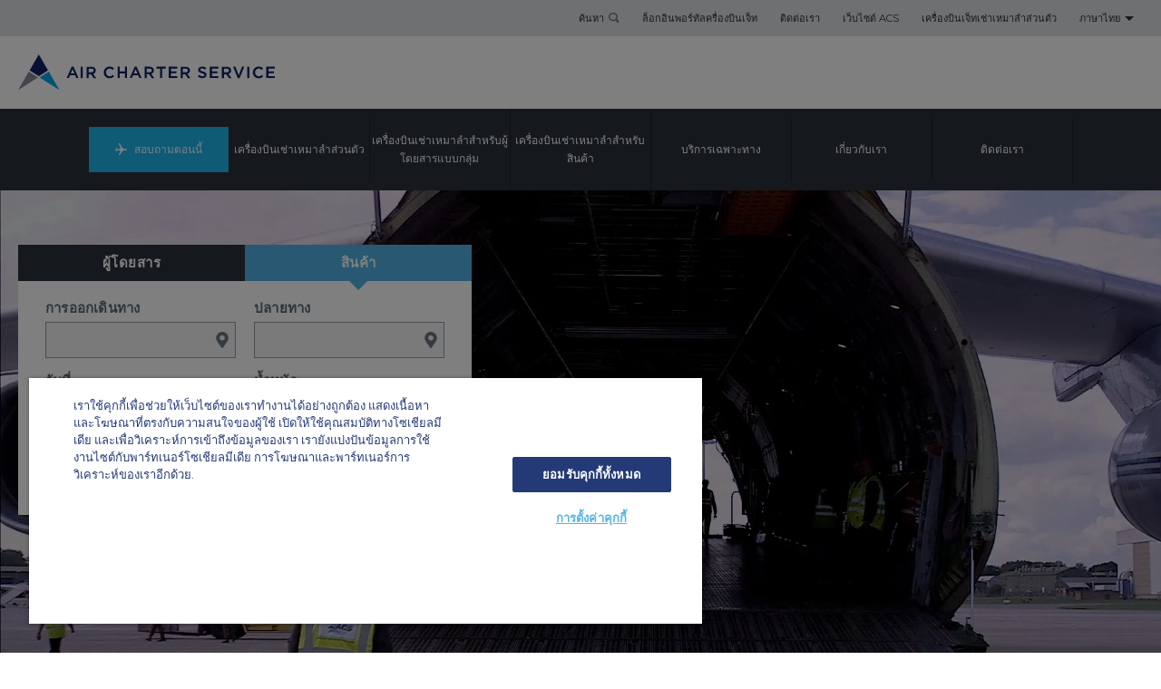

--- FILE ---
content_type: text/html; charset=utf-8
request_url: https://www.aircharterservice.co.th/cargo-charter/
body_size: 21409
content:

<!DOCTYPE html>
<html dir="ltr" lang="th-TH">
<head>
  
<meta charset="utf-8"> 
<meta http-equiv="Content-Type" content="text/html; charset=utf-8"/>
<meta http-equiv="X-UA-Compatible" content="IE=edge">
<meta name="viewport" content="width=device-width, initial-scale=1.0">
    	
			<title>เครื่องบินเช่าเหมาลำสำหรับสินค้า</title>


<meta name="title" content="เครื่องบินเช่าเหมาลำสำหรับสินค้า"/>
<meta name="description" content="ผู้เชี่ยวชาญด้านกฎบัตรของ ACS พร้อมให้บริการทุกวันตลอด 24 ชั่วโมง ติดต่อเราตอนนี้เพื่อรับใบเสนอราคาที่ไม่มีข้อผูกมัด"/>
<meta name="keywords" content=""/>
<meta name="robots" content=""/>

<link rel="canonical" href="https://www.aircharterservice.co.th/cargo-charter/"/>
<link rel="alternate" href="https://www.aircharterservice.com/cargo-charter/" hreflang="x-default"/>
<link rel="alternate" href="https://www.airchartermideast.ae/ar/cargo-charter/" hreflang="ar-ae"/>
<link rel="alternate" href="https://www.aircharterservice.de/cargocharterfluge/" hreflang="de-de"/>
<link rel="alternate" href="https://www.airchartermideast.ae/cargo-charter/" hreflang="en-ae"/>
<link rel="alternate" href="https://www.aircharterservice.com.au/cargo-charter/" hreflang="en-au"/>
<link rel="alternate" href="https://www.aircharter.com.br/en/cargo-charter/" hreflang="en-br"/>
<link rel="alternate" href="https://www.aircharterservice.ca/cargo-charter/" hreflang="en-ca"/>
<link rel="alternate" href="https://www.aircharterservice.de/en/cargo-charter/" hreflang="en-de"/>
<link rel="alternate" href="https://www.aircharter.co.uk/cargo-charter/" hreflang="en-gb"/>
<link rel="alternate" href="https://www.aircharter.com.hk/cargo-charter/" hreflang="en-hk"/>
<link rel="alternate" href="https://www.aircharterservice.co.in/cargo-charter/" hreflang="en-in"/>
<link rel="alternate" href="https://www.aircharter.sg/cargo-charter/" hreflang="en-sg"/>
<link rel="alternate" href="https://www.aircharterserviceusa.com/cargo-charter/" hreflang="en-us"/>
<link rel="alternate" href="https://www.aircharter.co.za/cargo-charter/" hreflang="en-za"/>
<link rel="alternate" href="https://www.aircharter.com.br/es/charter-de-carga/" hreflang="es-br"/>
<link rel="alternate" href="https://www.aircharterservice.es/charter-de-carga/" hreflang="es-es"/>
<link rel="alternate" href="https://www.aircharterservice.com.mx/charter-de-carga/" hreflang="es-mx"/>
<link rel="alternate" href="https://www.aircharterservice.ch/affretement-cargo/" hreflang="fr-ch"/>
<link rel="alternate" href="https://www.aircharter.fr/affretement-cargo/" hreflang="fr-fr"/>
<link rel="alternate" href="https://www.aircharter.com.br/fretamento-de-carga/" hreflang="pt-br"/>
		 
<link rel="dns-prefetch" href="//fonts.googleapis.com">
<link rel="dns-prefetch" href="//www.google.com">
<link rel="dns-prefetch" href="//ajax.googleapis.com">
<link rel="dns-prefetch" href="//images.aircharterservice.com">
  
<link rel="icon" type="image/x-icon" href="/favicon.ico">
<link rel="icon" type="image/png" sizes="16x16" href="/favicon-16x16.png">
<link rel="icon" type="image/png" sizes="32x32" href="/favicon-32x32.png">
<link rel="apple-touch-icon" sizes="180x180" href="/apple-touch-icon.png">
  
<!--[if (lt IE 9) & (!IEMobile)]>
<link href="/css/v-636807269640000000/ie.min.css" rel="stylesheet" />
<![endif]-->
  
<link rel="stylesheet" href="https://aircharterservice-globalcontent-live.cphostaccess.com/css/style-main.css" media="all" />
<link rel="stylesheet" href="https://aircharterservice-globalcontent-live.cphostaccess.com/css/style-form.css" media="all" />
  <link rel="stylesheet" href="https://aircharterservice-globalcontent-live.cphostaccess.com/css/style-custom.css" media="all" />
  
  <link rel="stylesheet" href="https://cdn.jsdelivr.net/npm/flatpickr/dist/flatpickr.min.css">
    <link rel="stylesheet" type="text/css" href="https://npmcdn.com/flatpickr/dist/themes/material_blue.css">  
   	  
    
  <script>
  dataLayer = [];
</script>
  <!--Start Google Tag Manager-->
  <script>(function(w,d,s,l,i){w[l]=w[l]||[];w[l].push({'gtm.start':
new Date().getTime(),event:'gtm.js'});var f=d.getElementsByTagName(s)[0],
j=d.createElement(s),dl=l!='dataLayer'?'&l='+l:'';j.async=true;j.src=
'https://www.googletagmanager.com/gtm.js?id='+i+dl;f.parentNode.insertBefore(j,f);
})(window,document,'script','dataLayer','GTM-KNBGWGB');</script>  
  <!-- End Google Tag Manager -->
  	  	
					</head>
  <body>
  <header id="header">	<div class="header-bar cf" style="display:none">			<div class="container">					<h2>เว็บไซต์นี้ใช้คุกกี้</h2>			<p>เราใช้คุกกี้เพื่อให้แน่ใจว่าคุณได้รับประสบการณ์ที่ดีที่สุดบนเว็บไซต์ของเรา<a href="/legal-and-privacy-policy.aspx" title="">ค้นหาเพิ่มเติม</a>.</p>			<a href="#" title="" class="blue-arrow__btn header-bar--accept">OK</a>				</div>	</div>	<div class="header--wrap">	<div class="header-links cf">		<div class="container">			<ul class="header-links__list">				<li><a href="#" title="ค้นหา" class="header-links__tab header-links__tab-search">ค้นหา</a>					<div class="header-links__search">						<form action="/search" class="header-links__form">							<div class="header-links__form__group">								<input name="searchterm" type="text" class="header-links__form__fld" placeholder="ค้นหา" />								<button type="submit" class="header-links__form__btn">ค้นหา</button>							</div>						</form>					</div>				</li>                                 <li><a href="https://jetportal.aircharterservice.com/login" title="ล็อกอินพอร์ทัลครื่องบินเจ็ท" class="header-links__tab">ล็อกอินพอร์ทัลครื่องบินเจ็ท</a></li><li><a href="/contact" title="ติดต่อเรา" class="header-links__tab">ติดต่อเรา</a></li><li><a href="/air-charter-service-websites" title="เว็บไซต์ ACS" class="header-links__tab">เว็บไซต์ ACS</a></li><li><a href="/private-charter/private-jets-charter" title="เครื่องบินเจ็ทเช่าเหมาลำส่วนตัว" class="header-links__tab">เครื่องบินเจ็ทเช่าเหมาลำส่วนตัว</a></li><li><a href="" title="ภาษาไทย" class="header-links__tab">ภาษาไทย</a>					<div class="header-links__lng">						<h4>เปลี่ยนภาษา</h4>						<ul class="header-links__lng__links">							<li><a href="/" title="Air Charter Service Thailand" class="active">ภาษาไทย</a></li>                                                         <li><a href="/en/" title="ENGLISH" class="">ENGLISH</a></li>						</ul>						<ul class="header-links__lng__countries">							<li><a href="/acs-sitemap" title="เปลี่ยนภาษา">เปลี่ยนภาษา</a></li>						</ul>					</div>								</li>			</ul>		</div>			</div>	<div class="header__logo__wrap cf">		<div class="container" id="commonlogo" style="display:block">			<a href="/" class="header__logo"></a>			<!--<a href="/" class="header__logo-acs30"></a>-->		</div>			</div><button class="hamburger hamburger--squeeze" type="button"><span class="hamburger-box"><span class="hamburger-inner"></span></span></button><nav id="nav">	<div class="container">		<ul class="nav-menu">            <li class="nav-menu__item"><a href="/forms/fast-quote/index.aspx" class="nav-menu__tab">สอบถามตอนนี้</a></li>            <li class="nav-menu__item "><a href="/private-charter/" class="nav-menu__tab" title="เครื่องบินเช่าเหมาลำส่วนตัว">เครื่องบินเช่าเหมาลำส่วนตัว</a><div class="nav-subpanel"><div class="container"><div class="nav-subpanel__col"><ul class="nav-submenu">													<li>									<a href="/private-charter/private-jets-charter" class="nav-subpanel__tab" title="เครื่องบินเจ็ทเช่าเหมาลำส่วนตัว">										<h4>เครื่องบินเจ็ทเช่าเหมาลำส่วนตัว</h4>										<p>เครื่องบินเช่าเหมาลำส่วนตัวสำหรับธุรกิจและการพักผ่อน</p>									</a>								</li>																					<li>									<a href="/private-charter/executive-airliners" class="nav-subpanel__tab" title="เครื่องบินสำหรับผู้บริหาร">										<h4>เครื่องบินสำหรับผู้บริหาร</h4>										<p>เครื่องบินเช่าเหมาลำขนาดใหญ่ที่ทั้งหรูหราและสะดวกสบาย</p>									</a>								</li>																					<li>									<a href="/private-charter/helicopter" class="nav-subpanel__tab" title="เฮลิคอปเตอร์">										<h4>เฮลิคอปเตอร์</h4>										<p>ความยืดหยุ่นของการเดินทางแบบจุดต่อจุด</p>									</a>								</li>																					<li>									<a href="/private-charter/air-taxi" class="nav-subpanel__tab" title="แอร์แท็กซี่">										<h4>แอร์แท็กซี่</h4>										<p>เครื่องบินเช่าเหมาลำระยะใกล้ที่คุ้มค่า</p>									</a>								</li>													</ul>												</div>										<div class="nav-subpanel__col">													<div class="nav-subpanel__subcol ">	<a href="" class="nav-subpanel__tab" title="บัตรเครื่องบินเจ็ท"> 	<figure class="nav-subimg">		<img src="https://images.aircharterservice.com/global/navigation/n-private-jet-charter.jpg" role="presentation" />	</figure>	<h4>		บัตรเครื่องบินเจ็ท	</h4>        	<p>			</p>	</a> </div><div class="nav-subpanel__subcol ">	<a href="/private-charter/executive-airliners" class="nav-subpanel__tab" title="เครื่องบินสำหรับผู้บริหาร"> 	<figure class="nav-subimg">		<img src="https://images.aircharterservice.com/global/navigation/n-executive-airliners.jpg" role="presentation" />	</figure>	<h4>		เครื่องบินสำหรับผู้บริหาร	</h4>        	<p>			</p>	</a> </div>																							</div></div></div></li><li class="nav-menu__item "><a href="/group-charter/" class="nav-menu__tab" title="เครื่องบินเช่าเหมาลำสำหรับผู้โดยสารแบบกลุ่ม">เครื่องบินเช่าเหมาลำสำหรับผู้โดยสารแบบกลุ่ม</a><div class="nav-subpanel"><div class="container"><div class="nav-subpanel__col"><ul class="nav-submenu">													<li>									<a href="/group-charter/personnel-logistics-air-charters" class="nav-subpanel__tab" title="โลจิสติกส์สำหรับบุคลากร">										<h4>โลจิสติกส์สำหรับบุคลากร</h4>										<p>เครื่องบินเช่าเหมาลำสำหรับบริษัทและพนักงานของบริษัท</p>									</a>								</li>																					<li>									<a href="/group-charter/series-charters" class="nav-subpanel__tab" title="เครื่องบินเช่าเหมาลำแบบชุด">										<h4>เครื่องบินเช่าเหมาลำแบบชุด</h4>										<p>โปรแกรมเครื่องบินเช่าเหมาลำจำนวนมาก</p>									</a>								</li>																					<li>									<a href="/group-charter/emergency-response-charters" class="nav-subpanel__tab" title="การตอบสนองต่อภาวะฉุกเฉิน">										<h4>การตอบสนองต่อภาวะฉุกเฉิน</h4>										<p>ช่วยเหลือผู้เดือดร้อนอย่างรวดเร็ว</p>									</a>								</li>																					<li>									<a href="/group-charter/tours-roadshow-charters" class="nav-subpanel__tab" title="ทัวร์และโร้ดโชว์">										<h4>ทัวร์และโร้ดโชว์</h4>										<p>เครื่องบินเช่าเหมาลำสำหรับกำหนดการต่างๆ</p>									</a>								</li>																					<li>									<a href="/group-charter/events" class="nav-subpanel__tab" title="งานอีเว้นต์">										<h4>งานอีเว้นต์</h4>										<p>ทำให้เครื่องบินเช่าเหมาลำคือจุดเริ่มต้นงานอีเว้นต์ของคุณ</p>									</a>								</li>													</ul>												</div>										<div class="nav-subpanel__col">													<div class="nav-subpanel__subcol ">	<a href="/group-charter/emergency-response-charters" class="nav-subpanel__tab" title="การตอบสนองต่อภาวะฉุกเฉิน"> 	<figure class="nav-subimg">		<img src="https://images.aircharterservice.com/global/navigation/n-emergency-response.jpg" role="presentation" />	</figure>	<h4>		การตอบสนองต่อภาวะฉุกเฉิน	</h4>        	<p>			</p>	</a> </div><div class="nav-subpanel__subcol ">	<a href="/group-charter/personnel-logistics-air-charters" class="nav-subpanel__tab" title="โลจิสติกส์สำหรับบุคลากร"> 	<figure class="nav-subimg">		<img src="https://images.aircharterservice.com/global/navigation/n-personnel-logistics.jpg" role="presentation" />	</figure>	<h4>		โลจิสติกส์สำหรับบุคลากร	</h4>        	<p>			</p>	</a> </div>																							</div></div></div></li><li class="nav-menu__item "><a href="/cargo-charter/" class="nav-menu__tab" title="เครื่องบินเช่าเหมาลำสำหรับสินค้า">เครื่องบินเช่าเหมาลำสำหรับสินค้า</a><div class="nav-subpanel"><div class="container"><div class="nav-subpanel__col"><ul class="nav-submenu">													<li>									<a href="/cargo-charter/urgent-cargo-charter" class="nav-subpanel__tab" title="'การเดินทาง' แบบเร่งด่วน">										<h4>'การเดินทาง' แบบเร่งด่วน</h4>										<p>เครื่องบินเช่าเหมาลำในช่วงเวลาวิกฤติ</p>									</a>								</li>																					<li>									<a href="/cargo-charter/dangerous-hazardous-goods" class="nav-subpanel__tab" title="สินค้าอันตราย">										<h4>สินค้าอันตราย</h4>										<p>เครื่องบินเช่าเหมาลำสำหรับสินค้าที่มีความอ่อนไหวของคุณ</p>									</a>								</li>																					<li>									<a href="/cargo-charter/heavy-outsize-cargo" class="nav-subpanel__tab" title="สินค้าที่มีขนาดใหญ่และหนัก">										<h4>สินค้าที่มีขนาดใหญ่และหนัก</h4>										<p>เครื่องบินเช่าเหมาลำสำหรับการขนส่งขนาดใหญ่ของคุณ</p>									</a>								</li>																					<li>									<a href="/cargo-charter/humanitarian-relief-aid-cargo" class="nav-subpanel__tab" title="มนุษยธรรมและการบรรเทาทุกข์">										<h4>มนุษยธรรมและการบรรเทาทุกข์</h4>										<p>ให้ความช่วยเหลือผู้เดือดร้อนอย่างเร่งด่วน</p>									</a>								</li>																					<li>									<a href="/cargo-charter/remote-destinations" class="nav-subpanel__tab" title="จุดหมายปลายทางที่ห่างไกล">										<h4>จุดหมายปลายทางที่ห่างไกล</h4>										<p>เครื่องบินเช่าเหมาลำสำหรับจุดหมายปลายทางที่เข้าถึงยาก</p>									</a>								</li>																					<li>									<a href="/cargo-charter/animal-transportation-cargo" class="nav-subpanel__tab" title="การขนส่งสัตว์">										<h4>การขนส่งสัตว์</h4>										<p>เครื่องบินเช่าเหมาลำที่รวดเร็วและปลอดภัยสำหรับสัตว์</p>									</a>								</li>																					<li>									<a href="/specialist-solutions/pharmaceutical-products" class="nav-subpanel__tab" title="การขนส่งยา">										<h4>การขนส่งยา</h4>										<p>โซลูชันเครื่องบินเช่าเหมาลำสำหรับยาที่ได้รับการดัดแปลงสำหรับสินค้าที่มีความอ่อนไหว</p>									</a>								</li>													</ul>												</div>										<div class="nav-subpanel__col">													<div class="nav-subpanel__subcol ">	<a href="/cargo-charter/heavy-outsize-cargo" class="nav-subpanel__tab" title="สินค้าที่มีขนาดใหญ่และหนัก"> 	<figure class="nav-subimg">		<img src="https://images.aircharterservice.com/content/heavy-and-outsized-nav.jpg" role="presentation" />	</figure>	<h4>		สินค้าที่มีขนาดใหญ่และหนัก	</h4>        	<p>			</p>	</a> </div><div class="nav-subpanel__subcol ">	<a href="/cargo-charter/humanitarian-relief-aid-cargo" class="nav-subpanel__tab" title="มนุษยธรรมและการบรรเทาทุกข์"> 	<figure class="nav-subimg">		<img src="https://images.aircharterservice.com/global/navigation/n-news-blog.jpg" role="presentation" />	</figure>	<h4>		มนุษยธรรมและการบรรเทาทุกข์	</h4>        	<p>			</p>	</a> </div>																							</div></div></div></li><li class="nav-menu__item "><a href="/specialist-solutions/" class="nav-menu__tab" title="บริการเฉพาะทาง">บริการเฉพาะทาง</a><div class="nav-subpanel"><div class="container"><div class="nav-subpanel__col"><ul class="nav-submenu">													<li>									<a href="/specialist-solutions/automotive" class="nav-subpanel__tab" title="ออโตโมทีฟ">										<h4>ออโตโมทีฟ</h4>										<p>เครื่องบินเช่าเหมาลำสำหรับบุคคลสำคัญหรือสินค้าที่เวลาเป็นสิ่งสำคัญ</p>									</a>								</li>																					<li>									<a href="/specialist-solutions/freight-forwarders" class="nav-subpanel__tab" title="บริษัทขนส่งสินค้า">										<h4>บริษัทขนส่งสินค้า</h4>										<p>สนับสนุนบริษัทขนส่งสินค้าตามข้อกำหนดด้านโลจิสติกส์</p>									</a>								</li>																					<li>									<a href="/specialist-solutions/government" class="nav-subpanel__tab" title="รัฐบาล">										<h4>รัฐบาล</h4>										<p>โปรแกรมเครื่องบินเช่าเหมาลำสำหรับบุคคลหรือกลุ่มขนาดใหญ่สำหรับรัฐบาล</p>									</a>								</li>																					<li>									<a href="/specialist-solutions/music-film-production" class="nav-subpanel__tab" title="วงการดนตรี">										<h4>วงการดนตรี</h4>										<p>มอบบริการเครื่องบินเช่าเหมาลำสำหรับอุตสาหกรรมเพลง</p>									</a>								</li>																					<li>									<a href="/specialist-solutions/oil-gas-industry" class="nav-subpanel__tab" title="น้ำมันและก๊าซ">										<h4>น้ำมันและก๊าซ</h4>										<p>โซลูชันสำหรับบุคลากรและสินค้าสำหรับอุตสาหกรรม</p>									</a>								</li>																					<li>									<a href="/specialist-solutions/film-tv-and-media-charters" class="nav-subpanel__tab" title="ภาพยนตร์/โทรทัศน์และสื่อ">										<h4>ภาพยนตร์/โทรทัศน์และสื่อ</h4>										<p>เครื่องบินเช่าเหมาลำสำหรับการผลิตภาพยนตร์และสื่อโดยเฉพาะ</p>									</a>								</li>																					<li>									<a href="/specialist-solutions/sports" class="nav-subpanel__tab" title="กีฬา">										<h4>กีฬา</h4>										<p>จัดหาเครื่องบินเช่าเหมาลำสำหรับการแข่งขันกีฬา องค์กร และนักกีฬา</p>									</a>								</li>																					<li>									<a href="/specialist-solutions/travel-companies" class="nav-subpanel__tab" title="บริษัทท่องเที่ยว">										<h4>บริษัทท่องเที่ยว</h4>										<p>ทำงานร่วมกับบริษัทท่องเที่ยวและบริษัทนำเที่ยว</p>									</a>								</li>																					<li>									<a href="/specialist-solutions/pharmaceutical-products" class="nav-subpanel__tab" title="การขนส่งยา">										<h4>การขนส่งยา</h4>										<p>โซลูชันเครื่องบินเช่าเหมาลำสำหรับยาที่ได้รับการดัดแปลงสำหรับสินค้าที่มีความอ่อนไหว</p>									</a>								</li>																					<li>									<a href="/specialist-solutions/orchestra-charters" class="nav-subpanel__tab" title="เครื่องบินเช่าเหมาลำสำหรับวงออเคสตร้า">										<h4>เครื่องบินเช่าเหมาลำสำหรับวงออเคสตร้า</h4>										<p>มอบโซลูชั่นเครื่องบินเช่าเหมาลำสำหรับวงออเคสตร้า</p>									</a>								</li>													</ul>												</div>										<div class="nav-subpanel__col">													<div class="nav-subpanel__subcol ">	<a href="/specialist-solutions/sports" class="nav-subpanel__tab" title="กีฬา"> 	<figure class="nav-subimg">		<img src="https://images.aircharterservice.com/content/sports-nav.jpg" role="presentation" />	</figure>	<h4>		กีฬา	</h4>        	<p>			</p>	</a> </div><div class="nav-subpanel__subcol ">	<a href="/specialist-solutions/freight-forwarders" class="nav-subpanel__tab" title="บริษัทขนส่งสินค้า"> 	<figure class="nav-subimg">		<img src="https://images.aircharterservice.com/global/navigation/n-freight-fowarders.jpg" role="presentation" />	</figure>	<h4>		บริษัทขนส่งสินค้า	</h4>        	<p>			</p>	</a> </div>																							</div></div></div></li><li class="nav-menu__item "><a href="/about-us/company-history" class="nav-menu__tab" title="เกี่ยวกับเรา">เกี่ยวกับเรา</a><div class="nav-subpanel"><div class="container"><div class="nav-subpanel__col"><ul class="nav-submenu">													<li>									<a href="/about-us/company-history" class="nav-subpanel__tab" title="ประวัติของบริษัท">										<h4>ประวัติของบริษัท</h4>										<p>จุดเริ่มต้นและการเติบโตของเรา</p>									</a>								</li>																					<li>									<a href="/about-us/how-air-charter-service-works" class="nav-subpanel__tab" title="วิธีการทำงานของ ACS">										<h4>วิธีการทำงานของ ACS</h4>										<p>ข้อมูลที่จำเป็นของ ACS</p>									</a>								</li>													</ul>												</div>										<div class="nav-subpanel__col">													<div class="nav-subpanel__subcol ">	<a href="#" class="nav-subpanel__tab" title=""> 	<figure class="nav-subimg">		<img src="" role="presentation" />	</figure>	<h4>			</h4>        	<p>			</p>	</a> </div><div class="nav-subpanel__subcol ">	<a href="#" class="nav-subpanel__tab" title=""> 	<figure class="nav-subimg">		<img src="" role="presentation" />	</figure>	<h4>			</h4>        	<p>			</p>	</a> </div>																							</div></div></div></li><li class="nav-menu__item "><a href="/contact" class="nav-menu__tab" title="ติดต่อเรา">ติดต่อเรา</a><div class="nav-subpanel"><div class="container"><div class="nav-subpanel__col"><ul class="nav-submenu">													<li>									<a href="#" class="nav-subpanel__tab" title="">										<h4></h4>										<p></p>									</a>								</li>													</ul>												</div>										<div class="nav-subpanel__col">													<div class="nav-subpanel__subcol ">	<a href="#" class="nav-subpanel__tab" title=""> 	<figure class="nav-subimg">		<img src="" role="presentation" />	</figure>	<h4>			</h4>        	<p>			</p>	</a> </div>																							</div></div></div></li><li class="nav-menu__item desktop__hide"><a href="/air-charter-service-websites" class="nav-menu__tab" title="เว็บไซต์ ACS">เว็บไซต์ ACS</a><div class="nav-subpanel"><div class="container"><div class="nav-subpanel__col"><ul class="nav-submenu">													<li>									<a href="#" class="nav-subpanel__tab" title="">										<h4></h4>										<p></p>									</a>								</li>													</ul>												</div>										<div class="nav-subpanel__col">													<div class="nav-subpanel__subcol ">	<a href="#" class="nav-subpanel__tab" title=""> 	<figure class="nav-subimg">		<img src="" role="presentation" />	</figure>	<h4>			</h4>        	<p>			</p>	</a> </div>																							</div></div></div></li>		</ul>	</div></nav>	</div></header>
  
  <main class="main">
    
											
						<div class="main-hero">  <img src="https://images.aircharterservice.com/global/banners/cargo-aircraft-charter-m.jpg" alt=""/>  <div class="hero__visual">    <video class="hero__visual__video" poster="" playsinline="" autoplay="" muted="" loop="">      <source src="https://images.aircharterservice.com/global/video/acs-cargo-charter-1920x822.mp4" type="video/mp4" />    </video>  </div>  <div class="container">    <div class="main-hero__panel">      <div class="main__tabs">        <ul class="main__tabs--nav">          <li>            <a href="#passenger" rel="nofollow">ผู้โดยสาร</a>          </li>          <li>            <a href="#cargo" rel="nofollow">สินค้า</a>          </li>        </ul>        <div id="passenger" class="main__tabs--content main-hero__panel--wrap">          <form action="https://www.aircharterservice.co.th/forms/fast-quote/" method="get" class="main--form homepage-enquiry-form">            <input type="hidden" name="enquirytype" value="passenger"/>            <div class="row">              <div class="column50">                <div class="main--form__group">                  <label>การออกเดินทาง</label>                  <input name="departure_airport" type="text" class="fld fld--pin" autocomplete="off"/>                </div>              </div>              <div class="column50">                <div class="main--form__group">                  <label>ปลายทาง</label>                  <input name="destination_airport" type="text" class="fld fld--pin" autocomplete="off"/>                </div>              </div>            </div>            <div class="row">              <div class="column50">                <div class="main--form__group">                  <label>วันที่</label>                  <input name="departure_date" type="text" class="fld fld--date" autocomplete="off"/>                </div>              </div>              <div class="column50">                <div class="main--form__group">                  <label>จำนวนผู้โดยสาร</label>                  <input name="number_of_passengers" type="number" value="1" min="1" class="fld"/>                </div>              </div>            </div>            <button type="submit" class="btn__submit">สอบถามตอนนี้</button>          </form>        </div>        <div id="cargo" class="main__tabs--content main-hero__panel--wrap">          <form action="https://www.aircharterservice.co.th/forms/fast-quote/" method="get" class="main--form homepage-enquiry-form">            <input type="hidden" name="enquirytype" value="cargo"/>            <div class="row">              <div class="column50">                <div class="main--form__group">                  <label>การออกเดินทาง</label>                  <input name="departure_airport" type="text" class="fld fld--pin" autocomplete="off"/>                </div>              </div>              <div class="column50">                <div class="main--form__group">                  <label>ปลายทาง</label>                  <input name="destination_airport" type="text" class="fld fld--pin" autocomplete="off"/>                </div>              </div>            </div>            <div class="row">              <div class="column50">                <div class="main--form__group">                  <label>วันที่</label>                  <input name="departure_date" type="text" class="fld fld--date" autocomplete="off"/>                </div>              </div>              <div class="column50">                <div class="main--form__group">                  <label>น้ำหนัก</label>                  <input name="total_weight" type="text" class="fld"/>                </div>              </div>            </div>            <button type="submit" class="btn__submit">สอบถามตอนนี้</button>          </form>        </div>      </div>    </div>  </div>  <div class="main-hero__caption">    <a href="/forms/fast-quote/index.aspx" title="" class="main-hero__caption--tab">      <h2>ผู้เชี่ยวชาญด้านกฎบัตรของ ACS พร้อมให้บริการทุกวันตลอด 24 ชั่วโมง ติดต่อเราตอนนี้เพื่อรับใบเสนอราคาที่ไม่มีข้อผูกมัด</h2>      <span class="btn-blue">สอบถามได้เลย</span>    </a>  </div></div><section class="spotlight-list">    <div class="container">       <div class="section-head">          <h1>เครื่องบินเช่าเหมาลำสำหรับสินค้า</h1>       </div>       <div class="spotlight-list--wrap">				<div class="spotlight__block">									<a href="/cargo-charter/urgent-cargo-charter" title="" class="spotlight__block--link">												<div class="spotlight__block--wrap">													<figure class="spotlight__block--pic"><img src="https://images.aircharterservice.com/global/spotlight/urgent-go-now.jpg" loading="lazy" alt=""/></figure>												<div class="spotlight__block--content">													<h2>'การเดินทาง' แบบเร่งด่วน</h2>								<p>ACS มีชื่อเสียงในระดับโลกเรื่องการตอบสนองที่ทันท่วงทีต่อคำขอการเช่าเหมาลำเครื่องบินสำหรับสินค้าที่เวลาถือเป็นเรื่องสำคัญเรามีความเชี่ยวชาญเรื่องการจัดส่งพัสดุทางเครื่องบินเพื่อสนับสนุนอุตสาหกรรมต่างๆ รวมถึงอุตสาหกรรมยานยนต์ เภสัชกรรม น้ำมันและก๊าซ และสายการบินกำลังซื้อและชื่อเสียงของเราช่วยให้เราสามารถค้นหาอากาศยานที่อยู่ใกล้มากที่สุดรวมถึงสามารถทำการจัดส่งสินค้าของคุณทางเครื่องบินได้ภายในหนึ่งชั่วโมงหลังการยืนยัน</p>													</div>													<div class="action--wrap">								<span class="btn-blue">เรียนรู้เพิ่มเติม</span>							</div>												</div>						</a>									</div><div class="spotlight__block">									<a href="/cargo-charter/dangerous-hazardous-goods" title="" class="spotlight__block--link">												<div class="spotlight__block--wrap">													<figure class="spotlight__block--pic"><img src="https://images.aircharterservice.com/global/spotlight/dangerous-goods.jpg" loading="lazy" alt=""/></figure>												<div class="spotlight__block--content">													<h2>สินค้าอันตราย</h2>								<p>การจัดส่งสินค้าอันตรายจำเป็นต้องใช้ชุดทักษะเฉพาะทางและความรู้จากผู้เชี่ยวชาญในทุกประเภทรวมถึงแนวทางในการจัดส่งทั้งหมดACS ให้บริการเครื่องบินเช่าเหมาลำสำหรับการจัดส่งสินค้าอันตรายและวัตถุอันตรายรวมถึงวัตถุระเบิด ก๊าซ สารไวไฟ สารพิษและสารติดเชื้อ สารกัดกร่อน วัสดุกัมมันตภาพรังสี ฯลฯ</p>													</div>													<div class="action--wrap">								<span class="btn-blue">เรียนรู้เพิ่มเติม</span>							</div>												</div>						</a>									</div><div class="spotlight__block">									<a href="/cargo-charter/heavy-outsize-cargo" title="" class="spotlight__block--link">												<div class="spotlight__block--wrap">													<figure class="spotlight__block--pic"><img src="https://images.aircharterservice.com/global/spotlight/heavy-or-outsize-cargo.jpg" loading="lazy" alt=""/></figure>												<div class="spotlight__block--content">													<h2>สินค้าที่น้ำหนักมากและมีขนาดใหญ่</h2>								<p>การขนส่งสินค้าที่น้ำหนักมากและมีขนาดใหญ่เป็นขั้นตอนการทำงานที่ท้าทายซึ่งจำเป็นต้องใช้ทั้งทักษะและความชำนาญACS สามารถจัดส่งสินค้าที่น้ำหนักมากและมีขนาดใหญ่ได้โดยที่แทบจะไม่ต้องใช้ความพยายามอะไรเลยสินค้าที่มีน้ำหนักมากและมีขนาดใหญ่ที่สามารถจัดส่งทางอากาศได้ได้แก่อุปกรณ์ของอุตสาหกรรมน้ำมัน ชิ้นส่วนของโรงไฟฟ้า เครื่องยนต์ดีเซลทางทะเล อุปกรณ์สื่อสารดาวเทียม และยานพาหนะต่างๆ เช่น เฮลิคอปเตอร์ เรือ รถยนต์ และแม้แต่เครื่องบินเอง</p>													</div>													<div class="action--wrap">								<span class="btn-blue">เรียนรู้เพิ่มเติม</span>							</div>												</div>						</a>									</div><div class="spotlight__block">									<a href="/cargo-charter/humanitarian-relief-aid-cargo" title="" class="spotlight__block--link">												<div class="spotlight__block--wrap">													<figure class="spotlight__block--pic"><img src="https://images.aircharterservice.com/global/spotlight/humanitarian-and-relief.jpg" loading="lazy" alt=""/></figure>												<div class="spotlight__block--content">													<h2>มนุษยธรรมและการบรรเทาทุกข์</h2>								<p>เรามีชื่อเสียงในระดับโลกเรื่องการตอบสนองต่อสถานการณ์ฉุกเฉินต่างๆ ในทันทีเพราะเราทราบดีว่า เมื่อเกิดสถานการณ์ฉุกเฉินขึ้น สิ่งที่สำคัญก็คือการมอบความช่วยเหลือให้แก่ผู้ที่ต้องการความช่วยเหลือโดยเร็วที่สุดเท่าที่จะเป็นไปได้ACS ได้ทำงานร่วมกับหน่วยงานช่วยเหลือที่มีขนาดใหญ่ที่สุดของโลกจำนวนหลายแห่งรวมถึงรัฐบาลของสหรัฐอเมริกา สหราชอาณาจักร แคนาดา เยอรมนี และสเปน ฯลฯ</p>													</div>													<div class="action--wrap">								<span class="btn-blue">เรียนรู้เพิ่มเติม</span>							</div>												</div>						</a>									</div><div class="spotlight__block">									<a href="/cargo-charter/remote-destinations" title="" class="spotlight__block--link">												<div class="spotlight__block--wrap">													<figure class="spotlight__block--pic"><img src="https://images.aircharterservice.com/global/spotlight/remote-destinations.jpg" loading="lazy" alt=""/></figure>												<div class="spotlight__block--content">													<h2>จุดหมายปลายทางที่ห่างไกล</h2>								<p>เรามีความเชี่ยวชาญเป็นอย่างมากในการจัดหาเครื่องบินเช่าเหมาลำสำหรับการขนส่งสินค้าไปยังจุดหมายปลายทางที่ยากต่อการเข้าถึง ไม่ว่าจะเป็นพื้นที่ที่ห่างไกลหรือในสภาพแวดล้อมที่ไม่เป็นมิตรนอกจากนี้ ACS ยังมีประสบการณ์อย่างกว้างขวางในการอพยพผู้คนจำนวนมากซึ่งต้องใช้เครื่องบินหลายลำในการเคลื่อนย้ายผู้รอดชีวิตออกจากพื้นที่ที่ได้รับผลกระทบอย่างรวดเร็วเราสามารถส่งมอบสิ่งของที่จำเป็นต่างๆ เช่น ความช่วยเหลือด้านมนุษยธรรม วัสดุอุตสาหกรรม สินค้าอุปโภคบริโภค ฯลฯ</p>													</div>													<div class="action--wrap">								<span class="btn-blue">เรียนรู้เพิ่มเติม</span>							</div>												</div>						</a>									</div>						</div> </section><section class="sp-main">			<div class="container">					<div class="sp-main__head">						<h2>ทำไมคุณถึงต้องใช้เครื่องบินเช่าเหมาลำสำหรับสินค้าของ ACS?</h2>					</div>						<article class="sp-main__content">								<ul class="sp-list-arrow"><li>การเข้าถึงสนามบินที่มากขึ้น: เข้าถึงพื้นที่ที่บริการเข้าไปไม่เพื่อให้สินค้าของคุณมาถึงจุดที่ใกล้กับจุดหมายปลายทางสุดท้ายมากขึ้น</li><li>ความคุ้มค่า: กำลังซื้อและชื่อเสียงของเราทำให้เราสามารถค้นหาเครื่องบินเช่าเหมาลำสำหรับสินค้าที่ราคาดีที่สุดให้แก่คุณเพื่อให้คุณได้รับโซลูชันที่คุ้มค่ามากที่สุดอยู่เสมอ</li><li>ประสบการณ์: ผู้เชี่ยวชาญด้านการเช่าเหมาลำของเราแต่ละคนล้วนแล้วแต่ผ่านการฝึกอบรมมาอย่างเข้มข้น และใช้เวลาในเรื่องดังกล่าวเพื่อที่จะได้เข้าใจอย่างแน่ชัดถึงสิ่งที่ต้องใช้ในการจัดการเที่ยวบินเช่าเหมาลำตั้งแต่ต้นจนจบ</li><li>ตัวเลือกเรื่องอากาศยาน: การเข้าถึงเครื่องบิน 50,000 ลำช่วยให้เราสามารถมอบข้อเสนอเครื่องบินที่เหมาะสมสำหรับสินค้าของคุณ</li><li>แอคเคาน์แมเนเจอร์ส่วนตัว: ผู้เชี่ยวชาญด้านเฮลิคอปเตอร์เช่าเหมาลำส่วนตัวของคุณพร้อมจะช่วยเหลือคุณต24 ชั่วโมง 7 วันต่อสัปดาห์</li>				</ul>									</article>						</div>		</section><section class="sp-banner-cta"><img id="commonimg" src="https://images.aircharterservice.com/global/banners/cta_background_th.jpg" alt=""/> 	<div class="sp-banner-cta__caption">		<div class="container">			<div class="sp-banner-cta__block">				<h2>					หากต้องการข้อมูลเพิ่มเติม				</h2>				<p>					 บอกความต้องการของคุณกับเรา แล้วผู้เชี่ยวชาญด้านการเช่าเหมาลำของเราจะส่งใบเสนอราคาให้คุณ				</p>				<a href="/forms/fast-quote/" class="blue-arrow__btn">สอบถามได้เลย</a> 				<div class="lp__spots">					<div class="col">						<h3>							35,000+						</h3>						<h4>							เที่ยวบินต่อปี						</h4>					</div>					<div class="col">						<span class="icon"><img src="https://images.aircharterservice.com/icons/ico_globe.svg" alt="image"/></span> 						<h4>							ครอบคลุมทั่วโลก						</h4>					</div>					<div class="col">						<span class="icon"><img src="https://images.aircharterservice.com/icons/ico_jet.svg" alt="image"/></span> 						<h4>							ตัวเลือกเครื่องบินเจ็ทที่มากที่สุด						</h4>					</div>					<div class="col">						<span class="icon"><img src="https://images.aircharterservice.com/icons/ico_phone24.svg" alt="image"/></span> 						<h4>							บริการส่วนบุคคล						</h4>					</div>				</div>			</div>		</div>	</div></section>
			    
					      
        <section class="section__panels">		<div class="site-bar" id="panels">				<div class="container">								<ul class="site-bar__list">					<li><a href="/contact"><i class="site-bar__icon icon-24hr"></i> โทรหาเรา </a></li>					<li><a href="#" class="href_active" data-element="email"><i class="site-bar__icon icon-envelope"></i> ส่งอีเมลถึงเรา</a></li>					<li><a href="#" class="href_active" data-element="callback"><i class="site-bar__icon icon-callback"></i> โทรกลับ </a></li>					<li><a href="/forms/fast-quote/"><i class="site-bar__icon icon-plane-right"></i>สอบถามได้เลย</a></li>				</ul>						</div>				<div class="site-bar__sub">					<div class="container">									<ul class="site-bar__sub--list">						<li>แอคเคาท์แมเนเจอร์เฉพาะคุณ</li>						<li>ไม่มีข้อผูกมัด</li>						<li>ประสบการณ์ 30+ ปี</li>						<li>พร้อมให้บริการ 24/7</li>					</ul>							</div>				</div><div class="site-bar__panel" data-element="email">									<div class="container">															<div class="site-bar__panel--header">											<h2><i class="site-bar__icon icon-envelope"></i>EMAIL US</h2>						<a href="" class="site-bar__panel--close"><i class="icon-close"></i></a>										</div>										<div class="site-bar__panel--wrap"><form action="https://www.aircharterservice.com/project2021/form-handlers/form-handler-footer-email" method="post"  class="main--form acs-enquiry-form">												<div class="row">                       <input id="AdminEmail" name="AdminEmail" type="hidden" value="Hanna.Haahtikivi@aircharterservice.co.th;Parin.Ketsunthon@aircharterservice.co.th;Stephen.Fernandez@aircharter.com.hk;Frannie.Thitewanidsakul@aircharterservice.co.th;christina.lagios@aircharterservice.com;Frannie.Thitewanidsakul@aircharterservice.co.th;OnlineEnquiries@aircharter.co.uk;Phyllis.Ong@aircharter.sg">       <input id="TravelDivisionEmail" name="TravelDivisionEmail" type="hidden" value="">                        <input id="SuccessMessageTitle" name="SuccessMessageTitle" type="hidden" value="ขอบคุณสำหรับการติดต่อกับ AIR CHARTER SERVICE">                        <input id="SuccessMessageDesc" name="SuccessMessageDesc" type="hidden" value="คุณได้รับการมอบหมายผู้เชี่ยวชาญการเช่าเหมาลำเฉพาะคุณซึ่งจะติดต่อคุณทันทีเพื่อจัดการคำถามของคุณเราหวังว่าจะได้ให้บริการคุณในอีกไม่กี่วันนี้ และขอบคุณเป็นอย่างยิ่งที่คุณเลือก Air Charter Service">                         <input id="LocalNameEmail" name="LocalNameEmail" type="hidden" value="th-TH">                         <input id="DomainUrlEmail" name="DomainUrlEmail" type="hidden" value=""> 								<div class="column50">														<div class="main--form__group">																	<label>ชื่อ<span>*</span></label>										<input type="text" class="fld" placeholder="ชื่อ" name="full_name">																					</div>												<div class="main--form__group">																	<label>อีเมล<span>*</span></label>										<input type="text" class="fld" value="" placeholder="อีเมล"                                name="email_address" >																					</div>																							<div class="main--form__group">																	<label>ประเภทของคำถาม<span>*</span></label>										<select name="subject" id="EnquiryType">                                                                                         <option value="">โปรดเลือก</option>											<option value="Private">ส่วนตัว</option>											<option value="Group">กลุ่ม</option>											<option value="Cargo">สินค้า</option>											<option value="Office">สำนักงาน</option>										</select>																					</div>																							</div>													<div class="column50">														<div class="main--form__group">																	<label>ประเทศ<span>*</span></label>										<select name="country">												<option value="">โปรดเลือก</option>												<option>Afghanistan</option><option>Albania</option><option>Algeria</option><option>American Samoa</option><option>Andorra</option><option>Angola</option><option>Antigua And Barbuda</option><option>Argentina</option><option>Armenia</option><option>Aruba</option><option>Australia</option><option>Austria</option><option>Azerbaijan</option><option>Bahamas, The</option><option>Bahrain</option><option>Bangladesh</option><option>Barbados</option><option>Belarus</option><option>Belgium</option><option>Belize</option><option>Benin</option><option>Bermuda</option><option>Bhutan</option><option>Bolivia</option><option>Bosnia And Herzegovina</option><option>Botswana</option><option>Brazil</option><option>Brunei</option><option>Bulgaria</option><option>Burkina Faso</option><option>Burma</option><option>Burundi</option><option>Cabo Verde</option><option>Cambodia</option><option>Cameroon</option><option>Canada</option><option>Cayman Islands</option><option>Central African Republic</option><option>Chad</option><option>Chile</option><option>China</option><option>Colombia</option><option>Comoros</option><option>Congo (Brazzaville)</option><option>Congo (Kinshasa)</option><option>Cook Islands</option><option>Costa Rica</option><option>Côte D’Ivoire</option><option>Croatia</option><option>Cuba</option><option>Curaçao</option><option>Cyprus</option><option>Czechia</option><option>Denmark</option><option>Djibouti</option><option>Dominica</option><option>Dominican Republic</option><option>Ecuador</option><option>Egypt</option><option>El Salvador</option><option>Equatorial Guinea</option><option>Eritrea</option><option>Estonia</option><option>Ethiopia</option><option>Falkland Islands (Islas Malvinas)</option><option>Faroe Islands</option><option>Fiji</option><option>Finland</option><option>France</option><option>French Guiana</option><option>French Polynesia</option><option>Gabon</option><option>Gambia, The</option><option>Georgia</option><option>Germany</option><option>Ghana</option><option>Gibraltar</option><option>Greece</option><option>Greenland</option><option>Grenada</option><option>Guadeloupe</option><option>Guam</option><option>Guatemala</option><option>Guinea</option><option>Guinea-Bissau</option><option>Guyana</option><option>Haiti</option><option>Honduras</option><option>Hong Kong</option><option>Hungary</option><option>Iceland</option><option>India</option><option>Indonesia</option><option>Iran</option><option>Iraq</option><option>Ireland</option><option>Isle Of Man</option><option>Israel</option><option>Italy</option><option>Jamaica</option><option>Japan</option><option>Jersey</option><option>Jordan</option><option>Kazakhstan</option><option>Kenya</option><option>Kiribati</option><option>Korea, North</option><option>Korea, South</option><option>Kosovo</option><option>Kuwait</option><option>Kyrgyzstan</option><option>Laos</option><option>Latvia</option><option>Lebanon</option><option>Lesotho</option><option>Liberia</option><option>Libya</option><option>Liechtenstein</option><option>Lithuania</option><option>Luxembourg</option><option>Macau</option><option>Macedonia</option><option>Madagascar</option><option>Malawi</option><option>Malaysia</option><option>Maldives</option><option>Mali</option><option>Malta</option><option>Marshall Islands</option><option>Martinique</option><option>Mauritania</option><option>Mauritius</option><option>Mayotte</option><option>Mexico</option><option>Micronesia, Federated States Of</option><option>Moldova</option><option>Monaco</option><option>Mongolia</option><option>Montenegro</option><option>Morocco</option><option>Mozambique</option><option>Namibia</option><option>Nepal</option><option>Netherlands</option><option>New Caledonia</option><option>New Zealand</option><option>Nicaragua</option><option>Niger</option><option>Nigeria</option><option>Northern Mariana Islands</option><option>Norway</option><option>Oman</option><option>Pakistan</option><option>Palau</option><option>Panama</option><option>Papua New Guinea</option><option>Paraguay</option><option>Peru</option><option>Philippines</option><option>Poland</option><option>Portugal</option><option>Puerto Rico</option><option>Qatar</option><option>Reunion</option><option>Romania</option><option>Russia</option><option>Rwanda</option><option>Saint Helena, Ascension, And Tristan Da Cunha</option><option>Saint Kitts And Nevis</option><option>Saint Lucia</option><option>Saint Vincent And The Grenadines</option><option>Samoa</option><option>San Marino</option><option>Sao Tome And Principe</option><option>Saudi Arabia</option><option>Senegal</option><option>Serbia</option><option>Seychelles</option><option>Sierra Leone</option><option>Singapore</option><option>Slovakia</option><option>Slovenia</option><option>Solomon Islands</option><option>Somalia</option><option>South Africa</option><option>South Georgia And South Sandwich Islands</option><option>South Sudan</option><option>Spain</option><option>Sri Lanka</option><option>Sudan</option><option>Suriname</option><option>Swaziland</option><option>Sweden</option><option>Switzerland</option><option>Syria</option><option>Taiwan</option><option>Tajikistan</option><option>Tanzania</option><option>Thailand</option><option>Timor-Leste</option><option>Togo</option><option>Tonga</option><option>Trinidad And Tobago</option><option>Tunisia</option><option>Turkey</option><option>Turkmenistan</option><option>Turks And Caicos Islands</option><option>Tuvalu</option><option>Uganda</option><option>Ukraine</option><option>United Arab Emirates</option><option>United Kingdom</option><option>United States</option><option>Uruguay</option><option>Uzbekistan</option><option>Vanuatu</option><option>Venezuela</option><option>Vietnam</option><option>Wallis And Futuna</option><option>West Bank</option><option>Yemen</option><option>Zambia</option><option>Zimbabwe</option>										</select>																					</div>										<div class="main--form__group">																	<label>ข้อความของคุณ</label>										<textarea cols="" row="" class="flt" placeholder=""   name="your_message"></textarea>																					</div>																						</div>												</div>														<div class="row">												<div class="column50">							                                                                        <ul class="main--form--terms">										<li>											<input type="checkbox" class="flc" name="contact_consent"> 											<label for="Contact_Consent">ฉันยินยอมให้ Air Charter Service ใช้ข้อมูลของฉันในการติดต่อกับฉันทางโทรศัพท์และอีเมลเกี่ยวกับคำถามของฉันและ/หรือผลิตภัณฑ์และบริการที่เกี่ยวข้อง</label>										</li>										<li>											<input type="checkbox" class="flc" name="terms_consent"> 											<label for="Terms_Consent">ฉันยอมรับนโยบายความเป็นส่วนตัวและนโยบายการใช้คุกกี้</label>										</li>									</ul>																				</div>								<div class="column50">															<div class="row">																	<div class="column50">																		<button type="submit" class="btn__submit">ติดต่อเรา</button>																								</div>									</div>															</div>											</div>																			</form>					</div>									</div>							</div>            <script>                document.getElementById("DomainUrlEmail").value = window.location.hostname;              </script>			<div class="site-bar__panel" data-element="callback">									<div class="container">															<div class="site-bar__panel--header">											<h2><i class="site-bar__icon icon-callback"></i> CALLBACK</h2>						<a href="" class="site-bar__panel--close"><i class="icon-close"></i></a>										</div>										<div class="site-bar__panel--wrap"><form action="https://www.aircharterservice.com/project2021/form-handlers/form-handler-footer-callback" method="post" class="main--form acs-enquiry-form"> 												<div class="row">													<div class="column50">														<div class="main--form__group">                        <input name="PageType" type="hidden" value="renewedJetcardForm" />                        <input name="AdminEmail" type="hidden" value="Hanna.Haahtikivi@aircharterservice.co.th;Parin.Ketsunthon@aircharterservice.co.th;Stephen.Fernandez@aircharter.com.hk;Frannie.Thitewanidsakul@aircharterservice.co.th;Frannie.Thitewanidsakul@aircharterservice.co.th;OnlineEnquiries@aircharter.co.uk;Phyllis.Ong@aircharter.sg">                        <input name="SuccessMessageTitle" type="hidden" value="ขอบคุณสำหรับการติดต่อกับ AIR CHARTER SERVICE">                        <input name="SuccessMessageDesc" type="hidden" value="คุณได้รับการมอบหมายผู้เชี่ยวชาญการเช่าเหมาลำเฉพาะคุณซึ่งจะติดต่อคุณทันทีเพื่อจัดการคำถามของคุณเราหวังว่าจะได้ให้บริการคุณในอีกไม่กี่วันนี้ และขอบคุณเป็นอย่างยิ่งที่คุณเลือก Air Charter Service">                         <input name="LocalNameCallback" type="hidden" value="th-TH">                         <input id="DomainUrlCallback" name="DomainUrlCallback" type="hidden" value=""> 										<label>ชื่อ<span>*</span></label>										<input type="text" class="fld" name="full_name"  placeholder="ชื่อ">																					</div>												<div class="main--form__group">																	<label>อีเมล<span>*</span></label>										<input type="text" class="fld"                                 name="email_address" value="" placeholder="อีเมล">																					</div>																							<div class="main--form__group">																	<label>ประเทศ<span>*</span></label>										<select id="Country" name="country">												<option value="">โปรดเลือก</option><option>Afghanistan</option><option>Albania</option><option>Algeria</option><option>American Samoa</option><option>Andorra</option><option>Angola</option><option>Antigua And Barbuda</option><option>Argentina</option><option>Armenia</option><option>Aruba</option><option>Australia</option><option>Austria</option><option>Azerbaijan</option><option>Bahamas, The</option><option>Bahrain</option><option>Bangladesh</option><option>Barbados</option><option>Belarus</option><option>Belgium</option><option>Belize</option><option>Benin</option><option>Bermuda</option><option>Bhutan</option><option>Bolivia</option><option>Bosnia And Herzegovina</option><option>Botswana</option><option>Brazil</option><option>Brunei</option><option>Bulgaria</option><option>Burkina Faso</option><option>Burma</option><option>Burundi</option><option>Cabo Verde</option><option>Cambodia</option><option>Cameroon</option><option>Canada</option><option>Cayman Islands</option><option>Central African Republic</option><option>Chad</option><option>Chile</option><option>China</option><option>Colombia</option><option>Comoros</option><option>Congo (Brazzaville)</option><option>Congo (Kinshasa)</option><option>Cook Islands</option><option>Costa Rica</option><option>Côte D’Ivoire</option><option>Croatia</option><option>Cuba</option><option>Curaçao</option><option>Cyprus</option><option>Czechia</option><option>Denmark</option><option>Djibouti</option><option>Dominica</option><option>Dominican Republic</option><option>Ecuador</option><option>Egypt</option><option>El Salvador</option><option>Equatorial Guinea</option><option>Eritrea</option><option>Estonia</option><option>Ethiopia</option><option>Falkland Islands (Islas Malvinas)</option><option>Faroe Islands</option><option>Fiji</option><option>Finland</option><option>France</option><option>French Guiana</option><option>French Polynesia</option><option>Gabon</option><option>Gambia, The</option><option>Georgia</option><option>Germany</option><option>Ghana</option><option>Gibraltar</option><option>Greece</option><option>Greenland</option><option>Grenada</option><option>Guadeloupe</option><option>Guam</option><option>Guatemala</option><option>Guinea</option><option>Guinea-Bissau</option><option>Guyana</option><option>Haiti</option><option>Honduras</option><option>Hong Kong</option><option>Hungary</option><option>Iceland</option><option>India</option><option>Indonesia</option><option>Iran</option><option>Iraq</option><option>Ireland</option><option>Isle Of Man</option><option>Israel</option><option>Italy</option><option>Jamaica</option><option>Japan</option><option>Jersey</option><option>Jordan</option><option>Kazakhstan</option><option>Kenya</option><option>Kiribati</option><option>Korea, North</option><option>Korea, South</option><option>Kosovo</option><option>Kuwait</option><option>Kyrgyzstan</option><option>Laos</option><option>Latvia</option><option>Lebanon</option><option>Lesotho</option><option>Liberia</option><option>Libya</option><option>Liechtenstein</option><option>Lithuania</option><option>Luxembourg</option><option>Macau</option><option>Macedonia</option><option>Madagascar</option><option>Malawi</option><option>Malaysia</option><option>Maldives</option><option>Mali</option><option>Malta</option><option>Marshall Islands</option><option>Martinique</option><option>Mauritania</option><option>Mauritius</option><option>Mayotte</option><option>Mexico</option><option>Micronesia, Federated States Of</option><option>Moldova</option><option>Monaco</option><option>Mongolia</option><option>Montenegro</option><option>Morocco</option><option>Mozambique</option><option>Namibia</option><option>Nepal</option><option>Netherlands</option><option>New Caledonia</option><option>New Zealand</option><option>Nicaragua</option><option>Niger</option><option>Nigeria</option><option>Northern Mariana Islands</option><option>Norway</option><option>Oman</option><option>Pakistan</option><option>Palau</option><option>Panama</option><option>Papua New Guinea</option><option>Paraguay</option><option>Peru</option><option>Philippines</option><option>Poland</option><option>Portugal</option><option>Puerto Rico</option><option>Qatar</option><option>Reunion</option><option>Romania</option><option>Russia</option><option>Rwanda</option><option>Saint Helena, Ascension, And Tristan Da Cunha</option><option>Saint Kitts And Nevis</option><option>Saint Lucia</option><option>Saint Vincent And The Grenadines</option><option>Samoa</option><option>San Marino</option><option>Sao Tome And Principe</option><option>Saudi Arabia</option><option>Senegal</option><option>Serbia</option><option>Seychelles</option><option>Sierra Leone</option><option>Singapore</option><option>Slovakia</option><option>Slovenia</option><option>Solomon Islands</option><option>Somalia</option><option>South Africa</option><option>South Georgia And South Sandwich Islands</option><option>South Sudan</option><option>Spain</option><option>Sri Lanka</option><option>Sudan</option><option>Suriname</option><option>Swaziland</option><option>Sweden</option><option>Switzerland</option><option>Syria</option><option>Taiwan</option><option>Tajikistan</option><option>Tanzania</option><option>Thailand</option><option>Timor-Leste</option><option>Togo</option><option>Tonga</option><option>Trinidad And Tobago</option><option>Tunisia</option><option>Turkey</option><option>Turkmenistan</option><option>Turks And Caicos Islands</option><option>Tuvalu</option><option>Uganda</option><option>Ukraine</option><option>United Arab Emirates</option><option>United Kingdom</option><option>United States</option><option>Uruguay</option><option>Uzbekistan</option><option>Vanuatu</option><option>Venezuela</option><option>Vietnam</option><option>Wallis And Futuna</option><option>West Bank</option><option>Yemen</option><option>Zambia</option><option>Zimbabwe</option>										</select>																					</div>																							</div>													<div class="column50">														<label>หมายเลขโดยตรง <span class="label">(โปรดระบุรหัสประเทศของคุณ)</span><span>*</span></label>									<div class="row">																		<div class="column25">											<div class="main--form__group">												<select                  name="phone_country_code" >													<option value="">รหัสประเทศ</option><option>+1</option><option>+7</option><option>+20</option><option>+27</option><option>+30</option><option>+31</option><option>+32</option><option>+33</option><option>+34</option><option>+36</option><option>+39</option><option>+40</option><option>+41</option><option>+43</option><option>+44</option><option>+45</option><option>+46</option><option>+47</option><option>+48</option><option>+49</option><option>+51</option><option>+52</option><option>+53</option><option>+54</option><option>+55</option><option>+56</option><option>+57</option><option>+58</option><option>+60</option><option>+61</option><option>+62</option><option>+63</option><option>+64</option><option>+65</option><option>+66</option><option>+81</option><option>+82</option><option>+84</option><option>+86</option><option>+90</option><option>+91</option><option>+92</option><option>+93</option><option>+94</option><option>+95</option><option>+98</option><option>+212</option><option>+213</option><option>+216</option><option>+218</option><option>+220</option><option>+221</option><option>+222</option><option>+223</option><option>+224</option><option>+225</option><option>+226</option><option>+227</option><option>+228</option><option>+229</option><option>+230</option><option>+231</option><option>+232</option><option>+233</option><option>+234</option><option>+235</option><option>+236</option><option>+237</option><option>+238</option><option>+239</option><option>+240</option><option>+241</option><option>+242</option><option>+243</option><option>+244</option><option>+245</option><option>+246</option><option>+247</option><option>+248</option><option>+249</option><option>+250</option><option>+251</option><option>+252</option><option>+253</option><option>+254</option><option>+255</option><option>+256</option><option>+257</option><option>+258</option><option>+260</option><option>+261</option><option>+262</option><option>+263</option><option>+264</option><option>+265</option><option>+266</option><option>+267</option><option>+268</option><option>+269</option><option>+290</option><option>+291</option><option>+297</option><option>+298</option><option>+299</option><option>+350</option><option>+351</option><option>+352</option><option>+353</option><option>+354</option><option>+355</option><option>+356</option><option>+357</option><option>+358</option><option>+359</option><option>+370</option><option>+371</option><option>+372</option><option>+373</option><option>+374</option><option>+375</option><option>+376</option><option>+377</option><option>+378</option><option>+379</option><option>+380</option><option>+381</option><option>+382</option><option>+385</option><option>+386</option><option>+387</option><option>+389</option><option>+420</option><option>+421</option><option>+423</option><option>+500</option><option>+501</option><option>+502</option><option>+503</option><option>+504</option><option>+505</option><option>+506</option><option>+507</option><option>+508</option><option>+509</option><option>+590</option><option>+591</option><option>+592</option><option>+593</option><option>+594</option><option>+595</option><option>+596</option><option>+597</option><option>+598</option><option>+599</option><option>+670</option><option>+672</option><option>+673</option><option>+674</option><option>+675</option><option>+676</option><option>+677</option><option>+678</option><option>+679</option><option>+680</option><option>+681</option><option>+682</option><option>+683</option><option>+685</option><option>+686</option><option>+687</option><option>+688</option><option>+689</option><option>+690</option><option>+691</option><option>+692</option><option>+800</option><option>+808</option><option>+850</option><option>+852</option><option>+853</option><option>+855</option><option>+856</option><option>+870</option><option>+871</option><option>+872</option><option>+873</option><option>+874</option><option>+878</option><option>+880</option><option>+881</option><option>+886</option><option>+960</option><option>+961</option><option>+962</option><option>+963</option><option>+964</option><option>+965</option><option>+966</option><option>+967</option><option>+968</option><option>+970</option><option>+971</option><option>+972</option><option>+973</option><option>+974</option><option>+975</option><option>+976</option><option>+977</option><option>+992</option><option>+993</option><option>+994</option><option>+995</option><option>+996</option><option>+998</option><option>+5399</option><option>+8811</option><option>+8813</option><option>+8817</option><option>+8818</option><option>+8819</option><option>+88213</option><option>+88216</option><option>+1-242</option><option>+1-246</option><option>+1-264</option><option>+1-268</option><option>+1-284</option><option>+1-340</option><option>+1-345</option><option>+1-441</option><option>+1-473</option><option>+1-649</option><option>+1-664</option><option>+1-670</option><option>+1-671</option><option>+1-684</option><option>+1-758</option><option>+1-767</option><option>+1-784</option><option>+1-808</option><option>+1-829</option><option>+1-868</option><option>+1-869</option><option>+1-876</option><option>+1-939</option><option>+61-8</option><option>+</option>												</select>											</div>																			</div>										<div class="column75">																			<div class="main--form__group">												<input type="text" class="fld" value="" name="phone_number" placeholder="">													</div>																											</div>															</div>										<div class="main--form__group">																	<label>ข้อความของคุณ</label>										<textarea cols="" row="" class="flt" placeholder="" name="your_message" placeholder=""></textarea>																					</div>																							</div>													</div>														<div class="row">												<div class="column50">															<ul class="main--form--terms">										<li>											<input type="checkbox" class="flc" name="contact_consent"> 											<label for="Contact_Consent">ฉันยินยอมให้ Air Charter Service ใช้ข้อมูลของฉันในการติดต่อกับฉันทางโทรศัพท์และอีเมลเกี่ยวกับคำถามของฉันและ/หรือผลิตภัณฑ์และบริการที่เกี่ยวข้อง</label>										</li>										<li>											<input type="checkbox" class="flc" name="terms_consent" > 											<label for="Terms_Consent">ฉันยอมรับนโยบายความเป็นส่วนตัวและนโยบายการใช้คุกกี้</label>										</li>									</ul>																				</div>								<div class="column50">															<div class="row">																	<div class="column50">																		<button type="submit" class="btn__submit">โทรกลับฉัน</button>																						</div>									</div>															</div>											</div>																			</form>					</div>									</div>							</div>	            <script>                document.getElementById("DomainUrlCallback").value = window.location.hostname;              </script>				</div>	</section>
				</main>
  
				<footer id="footer">	<div class="container">		<div class="column">					<nav class="footer-nav">				<ul class="footer-nav__list"><li><a href="/contact" title="ติดต่อเรา">ติดต่อเรา</a></li><li><a href="" title="เกี่ยวกับเรา">เกี่ยวกับเรา</a></li><li><a href="/acs-sitemap" title="แผนผัง">แผนผัง</a></li><li><a href="/air-charter-service-websites" title="เว็บไซต์ ACS">เว็บไซต์ ACS</a></li>				</ul>				<ul class="footer-nav__list"><li>        <a href="" title="กฎหมายต่อต้านการใช้ทาสสมัยใหม่">กฎหมายต่อต้านการใช้ทาสสมัยใหม่</a></li><li>        <a href="/legal-and-privacy-policy.aspx" title="นโยบายด้านกฎหมายและนโยบายความเป็นส่วนตัว">นโยบายด้านกฎหมายและนโยบายความเป็นส่วนตัว</a></li><li>        <a href="/cookie-policy.aspx" title="นโยบายการใช้คุกกี้">นโยบายการใช้คุกกี้</a></li><li><a class="ot-sdk-show-settings">การตั้งค่าคุกกี้ของเว็บไซต์</a></li>				</ul>				<ul class="footer-nav__list">   <li>     <a href="/private-charter/" title="เครื่องบินเจ็ทเช่าเหมาลำส่วนตัว">เครื่องบินเจ็ทเช่าเหมาลำส่วนตัว</a></li><li>     <a href="/group-charter/" title="เครื่องบินเช่าเหมาลำสำหรับสินค้า">เครื่องบินเช่าเหมาลำสำหรับสินค้า</a></li><li>     <a href="/cargo-charter/" title="เครื่องบินเช่าเหมาลำสำหรับผู้โดยสารแบบกลุ่ม">เครื่องบินเช่าเหมาลำสำหรับผู้โดยสารแบบกลุ่ม</a></li>				</ul>				</nav>						<div class="footer-social">				<h6>Private Charter App</h6>				<ul class="footer-social__list">					<li><a class="footer-social__list__app-link footer-social__list__app-link--appstore" href="https://itunes.apple.com/gb/app/air-charter-service-private/id584775810" rel="nofollow" target="_blank" title="ACS on the App Store">ACS on the App Store</a></li>					<li><a class="footer-social__list__app-link footer-social__list__app-link--googleplay" href="https://play.google.com/store/apps/details?id=com.aircharterservice.jetportal" target="_blank" title="ACS on Google Play">ACS on Google Play</a></li>				</ul>							<ul class="footer-social__list">					<li>						<a href="https://www.youtube.com/user/acsplc" title="" class="footer-social__list__icon footer-social__list__icon--youtube" target="_blank">							<svg aria-hidden="true" focusable="false" data-prefix="fab" data-icon="youtube" role="img" xmlns="http://www.w3.org/2000/svg" viewBox="0 0 576 512" class="svg-inline--fa fa-youtube fa-w-18 fa-2x"><path fill="#ffffff" d="M549.655 124.083c-6.281-23.65-24.787-42.276-48.284-48.597C458.781 64 288 64 288 64S117.22 64 74.629 75.486c-23.497 6.322-42.003 24.947-48.284 48.597-11.412 42.867-11.412 132.305-11.412 132.305s0 89.438 11.412 132.305c6.281 23.65 24.787 41.5 48.284 47.821C117.22 448 288 448 288 448s170.78 0 213.371-11.486c23.497-6.321 42.003-24.171 48.284-47.821 11.412-42.867 11.412-132.305 11.412-132.305s0-89.438-11.412-132.305zm-317.51 213.508V175.185l142.739 81.205-142.739 81.201z" class=""></path></svg>						</a>					</li>					<li>						<a href="https://www.linkedin.com/company/air-charter-service/" title="" class="footer-social__list__icon footer-social__list__icon--linkedin" target="_blank">							<svg aria-hidden="true" focusable="false" data-prefix="fab" data-icon="linkedin-in" role="img" xmlns="http://www.w3.org/2000/svg" viewBox="0 0 448 512" class="svg-inline--fa fa-linkedin-in fa-w-14 fa-2x"><path fill="#ffffff" d="M100.28 448H7.4V148.9h92.88zM53.79 108.1C24.09 108.1 0 83.5 0 53.8a53.79 53.79 0 0 1 107.58 0c0 29.7-24.1 54.3-53.79 54.3zM447.9 448h-92.68V302.4c0-34.7-.7-79.2-48.29-79.2-48.29 0-55.69 37.7-55.69 76.7V448h-92.78V148.9h89.08v40.8h1.3c12.4-23.5 42.69-48.3 87.88-48.3 94 0 111.28 61.9 111.28 142.3V448z" class=""></path></svg>						</a>					</li>					<li>						<a href="https://www.facebook.com/acsaircharter" title="" class="footer-social__list__icon footer-social__list__icon--fb" target="_blank">							<svg aria-hidden="true" focusable="false" data-prefix="fab" data-icon="facebook-f" role="img" xmlns="http://www.w3.org/2000/svg" viewBox="0 0 320 512" class="svg-inline--fa fa-facebook-f fa-w-10 fa-2x"><path fill="#ffffff" d="M279.14 288l14.22-92.66h-88.91v-60.13c0-25.35 12.42-50.06 52.24-50.06h40.42V6.26S260.43 0 225.36 0c-73.22 0-121.08 44.38-121.08 124.72v70.62H22.89V288h81.39v224h100.17V288z" class=""></path></svg>						</a>					</li>				<li><a href="https://x.com/ACS_AIRCHARTER" title="" class="footer-social__list__icon footer-social__list__icon--twitter --black" target="_blank"><svg width="1200" height="1227" viewBox="0 0 1200 1227" fill="red" xmlns="http://www.w3.org/2000/svg"><path d="M714.163 519.284L1160.89 0H1055.03L667.137 450.887L357.328 0H0L468.492 681.821L0 1226.37H105.866L515.491 750.218L842.672 1226.37H1200L714.137 519.284H714.163ZM569.165 687.828L521.697 619.934L144.011 79.6944H306.615L611.412 515.685L658.88 583.579L1055.08 1150.3H892.476L569.165 687.854V687.828Z" fill="white"/></svg></a></li><li>						<a href="https://www.instagram.com/acs_aircharter/" title="" class="footer-social__list__icon footer-social__list__icon--instagram" target="_blank">							<svg xmlns="http://www.w3.org/2000/svg" viewBox="0 0 448 512"><path fill="#ffffff" d="M224.1 141c-63.6 0-114.9 51.3-114.9 114.9s51.3 114.9 114.9 114.9S339 319.5 339 255.9 287.7 141 224.1 141zm0 189.6c-41.1 0-74.7-33.5-74.7-74.7s33.5-74.7 74.7-74.7 74.7 33.5 74.7 74.7-33.6 74.7-74.7 74.7zm146.4-194.3c0 14.9-12 26.8-26.8 26.8-14.9 0-26.8-12-26.8-26.8s12-26.8 26.8-26.8 26.8 12 26.8 26.8zm76.1 27.2c-1.7-35.9-9.9-67.7-36.2-93.9-26.2-26.2-58-34.4-93.9-36.2-37-2.1-147.9-2.1-184.9 0-35.8 1.7-67.6 9.9-93.9 36.1s-34.4 58-36.2 93.9c-2.1 37-2.1 147.9 0 184.9 1.7 35.9 9.9 67.7 36.2 93.9s58 34.4 93.9 36.2c37 2.1 147.9 2.1 184.9 0 35.9-1.7 67.7-9.9 93.9-36.2 26.2-26.2 34.4-58 36.2-93.9 2.1-37 2.1-147.8 0-184.8zM398.8 388c-7.8 19.6-22.9 34.7-42.6 42.6-29.5 11.7-99.5 9-132.1 9s-102.7 2.6-132.1-9c-19.6-7.8-34.7-22.9-42.6-42.6-11.7-29.5-9-99.5-9-132.1s-2.6-102.7 9-132.1c7.8-19.6 22.9-34.7 42.6-42.6 29.5-11.7 99.5-9 132.1-9s102.7-2.6 132.1 9c19.6 7.8 34.7 22.9 42.6 42.6 11.7 29.5 9 99.5 9 132.1s2.7 102.7-9 132.1z"/></svg>						</a>					</li>				</ul>						</div>					<h6>	 &copy; 2026  Air Charter Service (Thailand) Ltd</h6>					</div>	</div></footer>   
  
 
      
   		
<script src="https://www.google.com/recaptcha/api.js?render=6LfY-rYUAAAAAHOMf-LQxPUJBCUws_MlNnCYnYNw"></script>
<script src="https://ajax.googleapis.com/ajax/libs/jquery/3.4.1/jquery.min.js"></script>
  <script async=""  src="https://aircharterservice-globalcontent-live.cphostaccess.com/js/script-main.js"></script>
  
<script async="" src="https://aircharterservice-globalcontent-live.cphostaccess.com/js/script-form-2024.js?v=2"></script>  <script async=""  src="https://aircharterservice-globalcontent-live.cphostaccess.com/js/script-form.js?v=2"></script>
   <script src="https://cdn.jsdelivr.net/npm/flatpickr"></script> 
    
  <!-- Google Tag Manager (noscript) -->
<noscript><iframe src="https://www.googletagmanager.com/ns.html?id=GTM-KNBGWGB"
height="0" width="0" style="display:none;visibility:hidden"></iframe></noscript>
<!-- End Google Tag Manager (noscript) -->
    
  	  	
					</body>
</html>
  
  

--- FILE ---
content_type: text/html; charset=utf-8
request_url: https://www.google.com/recaptcha/api2/anchor?ar=1&k=6LfY-rYUAAAAAHOMf-LQxPUJBCUws_MlNnCYnYNw&co=aHR0cHM6Ly93d3cuYWlyY2hhcnRlcnNlcnZpY2UuY28udGg6NDQz&hl=en&v=N67nZn4AqZkNcbeMu4prBgzg&size=invisible&anchor-ms=20000&execute-ms=30000&cb=vlu457vsew11
body_size: 48625
content:
<!DOCTYPE HTML><html dir="ltr" lang="en"><head><meta http-equiv="Content-Type" content="text/html; charset=UTF-8">
<meta http-equiv="X-UA-Compatible" content="IE=edge">
<title>reCAPTCHA</title>
<style type="text/css">
/* cyrillic-ext */
@font-face {
  font-family: 'Roboto';
  font-style: normal;
  font-weight: 400;
  font-stretch: 100%;
  src: url(//fonts.gstatic.com/s/roboto/v48/KFO7CnqEu92Fr1ME7kSn66aGLdTylUAMa3GUBHMdazTgWw.woff2) format('woff2');
  unicode-range: U+0460-052F, U+1C80-1C8A, U+20B4, U+2DE0-2DFF, U+A640-A69F, U+FE2E-FE2F;
}
/* cyrillic */
@font-face {
  font-family: 'Roboto';
  font-style: normal;
  font-weight: 400;
  font-stretch: 100%;
  src: url(//fonts.gstatic.com/s/roboto/v48/KFO7CnqEu92Fr1ME7kSn66aGLdTylUAMa3iUBHMdazTgWw.woff2) format('woff2');
  unicode-range: U+0301, U+0400-045F, U+0490-0491, U+04B0-04B1, U+2116;
}
/* greek-ext */
@font-face {
  font-family: 'Roboto';
  font-style: normal;
  font-weight: 400;
  font-stretch: 100%;
  src: url(//fonts.gstatic.com/s/roboto/v48/KFO7CnqEu92Fr1ME7kSn66aGLdTylUAMa3CUBHMdazTgWw.woff2) format('woff2');
  unicode-range: U+1F00-1FFF;
}
/* greek */
@font-face {
  font-family: 'Roboto';
  font-style: normal;
  font-weight: 400;
  font-stretch: 100%;
  src: url(//fonts.gstatic.com/s/roboto/v48/KFO7CnqEu92Fr1ME7kSn66aGLdTylUAMa3-UBHMdazTgWw.woff2) format('woff2');
  unicode-range: U+0370-0377, U+037A-037F, U+0384-038A, U+038C, U+038E-03A1, U+03A3-03FF;
}
/* math */
@font-face {
  font-family: 'Roboto';
  font-style: normal;
  font-weight: 400;
  font-stretch: 100%;
  src: url(//fonts.gstatic.com/s/roboto/v48/KFO7CnqEu92Fr1ME7kSn66aGLdTylUAMawCUBHMdazTgWw.woff2) format('woff2');
  unicode-range: U+0302-0303, U+0305, U+0307-0308, U+0310, U+0312, U+0315, U+031A, U+0326-0327, U+032C, U+032F-0330, U+0332-0333, U+0338, U+033A, U+0346, U+034D, U+0391-03A1, U+03A3-03A9, U+03B1-03C9, U+03D1, U+03D5-03D6, U+03F0-03F1, U+03F4-03F5, U+2016-2017, U+2034-2038, U+203C, U+2040, U+2043, U+2047, U+2050, U+2057, U+205F, U+2070-2071, U+2074-208E, U+2090-209C, U+20D0-20DC, U+20E1, U+20E5-20EF, U+2100-2112, U+2114-2115, U+2117-2121, U+2123-214F, U+2190, U+2192, U+2194-21AE, U+21B0-21E5, U+21F1-21F2, U+21F4-2211, U+2213-2214, U+2216-22FF, U+2308-230B, U+2310, U+2319, U+231C-2321, U+2336-237A, U+237C, U+2395, U+239B-23B7, U+23D0, U+23DC-23E1, U+2474-2475, U+25AF, U+25B3, U+25B7, U+25BD, U+25C1, U+25CA, U+25CC, U+25FB, U+266D-266F, U+27C0-27FF, U+2900-2AFF, U+2B0E-2B11, U+2B30-2B4C, U+2BFE, U+3030, U+FF5B, U+FF5D, U+1D400-1D7FF, U+1EE00-1EEFF;
}
/* symbols */
@font-face {
  font-family: 'Roboto';
  font-style: normal;
  font-weight: 400;
  font-stretch: 100%;
  src: url(//fonts.gstatic.com/s/roboto/v48/KFO7CnqEu92Fr1ME7kSn66aGLdTylUAMaxKUBHMdazTgWw.woff2) format('woff2');
  unicode-range: U+0001-000C, U+000E-001F, U+007F-009F, U+20DD-20E0, U+20E2-20E4, U+2150-218F, U+2190, U+2192, U+2194-2199, U+21AF, U+21E6-21F0, U+21F3, U+2218-2219, U+2299, U+22C4-22C6, U+2300-243F, U+2440-244A, U+2460-24FF, U+25A0-27BF, U+2800-28FF, U+2921-2922, U+2981, U+29BF, U+29EB, U+2B00-2BFF, U+4DC0-4DFF, U+FFF9-FFFB, U+10140-1018E, U+10190-1019C, U+101A0, U+101D0-101FD, U+102E0-102FB, U+10E60-10E7E, U+1D2C0-1D2D3, U+1D2E0-1D37F, U+1F000-1F0FF, U+1F100-1F1AD, U+1F1E6-1F1FF, U+1F30D-1F30F, U+1F315, U+1F31C, U+1F31E, U+1F320-1F32C, U+1F336, U+1F378, U+1F37D, U+1F382, U+1F393-1F39F, U+1F3A7-1F3A8, U+1F3AC-1F3AF, U+1F3C2, U+1F3C4-1F3C6, U+1F3CA-1F3CE, U+1F3D4-1F3E0, U+1F3ED, U+1F3F1-1F3F3, U+1F3F5-1F3F7, U+1F408, U+1F415, U+1F41F, U+1F426, U+1F43F, U+1F441-1F442, U+1F444, U+1F446-1F449, U+1F44C-1F44E, U+1F453, U+1F46A, U+1F47D, U+1F4A3, U+1F4B0, U+1F4B3, U+1F4B9, U+1F4BB, U+1F4BF, U+1F4C8-1F4CB, U+1F4D6, U+1F4DA, U+1F4DF, U+1F4E3-1F4E6, U+1F4EA-1F4ED, U+1F4F7, U+1F4F9-1F4FB, U+1F4FD-1F4FE, U+1F503, U+1F507-1F50B, U+1F50D, U+1F512-1F513, U+1F53E-1F54A, U+1F54F-1F5FA, U+1F610, U+1F650-1F67F, U+1F687, U+1F68D, U+1F691, U+1F694, U+1F698, U+1F6AD, U+1F6B2, U+1F6B9-1F6BA, U+1F6BC, U+1F6C6-1F6CF, U+1F6D3-1F6D7, U+1F6E0-1F6EA, U+1F6F0-1F6F3, U+1F6F7-1F6FC, U+1F700-1F7FF, U+1F800-1F80B, U+1F810-1F847, U+1F850-1F859, U+1F860-1F887, U+1F890-1F8AD, U+1F8B0-1F8BB, U+1F8C0-1F8C1, U+1F900-1F90B, U+1F93B, U+1F946, U+1F984, U+1F996, U+1F9E9, U+1FA00-1FA6F, U+1FA70-1FA7C, U+1FA80-1FA89, U+1FA8F-1FAC6, U+1FACE-1FADC, U+1FADF-1FAE9, U+1FAF0-1FAF8, U+1FB00-1FBFF;
}
/* vietnamese */
@font-face {
  font-family: 'Roboto';
  font-style: normal;
  font-weight: 400;
  font-stretch: 100%;
  src: url(//fonts.gstatic.com/s/roboto/v48/KFO7CnqEu92Fr1ME7kSn66aGLdTylUAMa3OUBHMdazTgWw.woff2) format('woff2');
  unicode-range: U+0102-0103, U+0110-0111, U+0128-0129, U+0168-0169, U+01A0-01A1, U+01AF-01B0, U+0300-0301, U+0303-0304, U+0308-0309, U+0323, U+0329, U+1EA0-1EF9, U+20AB;
}
/* latin-ext */
@font-face {
  font-family: 'Roboto';
  font-style: normal;
  font-weight: 400;
  font-stretch: 100%;
  src: url(//fonts.gstatic.com/s/roboto/v48/KFO7CnqEu92Fr1ME7kSn66aGLdTylUAMa3KUBHMdazTgWw.woff2) format('woff2');
  unicode-range: U+0100-02BA, U+02BD-02C5, U+02C7-02CC, U+02CE-02D7, U+02DD-02FF, U+0304, U+0308, U+0329, U+1D00-1DBF, U+1E00-1E9F, U+1EF2-1EFF, U+2020, U+20A0-20AB, U+20AD-20C0, U+2113, U+2C60-2C7F, U+A720-A7FF;
}
/* latin */
@font-face {
  font-family: 'Roboto';
  font-style: normal;
  font-weight: 400;
  font-stretch: 100%;
  src: url(//fonts.gstatic.com/s/roboto/v48/KFO7CnqEu92Fr1ME7kSn66aGLdTylUAMa3yUBHMdazQ.woff2) format('woff2');
  unicode-range: U+0000-00FF, U+0131, U+0152-0153, U+02BB-02BC, U+02C6, U+02DA, U+02DC, U+0304, U+0308, U+0329, U+2000-206F, U+20AC, U+2122, U+2191, U+2193, U+2212, U+2215, U+FEFF, U+FFFD;
}
/* cyrillic-ext */
@font-face {
  font-family: 'Roboto';
  font-style: normal;
  font-weight: 500;
  font-stretch: 100%;
  src: url(//fonts.gstatic.com/s/roboto/v48/KFO7CnqEu92Fr1ME7kSn66aGLdTylUAMa3GUBHMdazTgWw.woff2) format('woff2');
  unicode-range: U+0460-052F, U+1C80-1C8A, U+20B4, U+2DE0-2DFF, U+A640-A69F, U+FE2E-FE2F;
}
/* cyrillic */
@font-face {
  font-family: 'Roboto';
  font-style: normal;
  font-weight: 500;
  font-stretch: 100%;
  src: url(//fonts.gstatic.com/s/roboto/v48/KFO7CnqEu92Fr1ME7kSn66aGLdTylUAMa3iUBHMdazTgWw.woff2) format('woff2');
  unicode-range: U+0301, U+0400-045F, U+0490-0491, U+04B0-04B1, U+2116;
}
/* greek-ext */
@font-face {
  font-family: 'Roboto';
  font-style: normal;
  font-weight: 500;
  font-stretch: 100%;
  src: url(//fonts.gstatic.com/s/roboto/v48/KFO7CnqEu92Fr1ME7kSn66aGLdTylUAMa3CUBHMdazTgWw.woff2) format('woff2');
  unicode-range: U+1F00-1FFF;
}
/* greek */
@font-face {
  font-family: 'Roboto';
  font-style: normal;
  font-weight: 500;
  font-stretch: 100%;
  src: url(//fonts.gstatic.com/s/roboto/v48/KFO7CnqEu92Fr1ME7kSn66aGLdTylUAMa3-UBHMdazTgWw.woff2) format('woff2');
  unicode-range: U+0370-0377, U+037A-037F, U+0384-038A, U+038C, U+038E-03A1, U+03A3-03FF;
}
/* math */
@font-face {
  font-family: 'Roboto';
  font-style: normal;
  font-weight: 500;
  font-stretch: 100%;
  src: url(//fonts.gstatic.com/s/roboto/v48/KFO7CnqEu92Fr1ME7kSn66aGLdTylUAMawCUBHMdazTgWw.woff2) format('woff2');
  unicode-range: U+0302-0303, U+0305, U+0307-0308, U+0310, U+0312, U+0315, U+031A, U+0326-0327, U+032C, U+032F-0330, U+0332-0333, U+0338, U+033A, U+0346, U+034D, U+0391-03A1, U+03A3-03A9, U+03B1-03C9, U+03D1, U+03D5-03D6, U+03F0-03F1, U+03F4-03F5, U+2016-2017, U+2034-2038, U+203C, U+2040, U+2043, U+2047, U+2050, U+2057, U+205F, U+2070-2071, U+2074-208E, U+2090-209C, U+20D0-20DC, U+20E1, U+20E5-20EF, U+2100-2112, U+2114-2115, U+2117-2121, U+2123-214F, U+2190, U+2192, U+2194-21AE, U+21B0-21E5, U+21F1-21F2, U+21F4-2211, U+2213-2214, U+2216-22FF, U+2308-230B, U+2310, U+2319, U+231C-2321, U+2336-237A, U+237C, U+2395, U+239B-23B7, U+23D0, U+23DC-23E1, U+2474-2475, U+25AF, U+25B3, U+25B7, U+25BD, U+25C1, U+25CA, U+25CC, U+25FB, U+266D-266F, U+27C0-27FF, U+2900-2AFF, U+2B0E-2B11, U+2B30-2B4C, U+2BFE, U+3030, U+FF5B, U+FF5D, U+1D400-1D7FF, U+1EE00-1EEFF;
}
/* symbols */
@font-face {
  font-family: 'Roboto';
  font-style: normal;
  font-weight: 500;
  font-stretch: 100%;
  src: url(//fonts.gstatic.com/s/roboto/v48/KFO7CnqEu92Fr1ME7kSn66aGLdTylUAMaxKUBHMdazTgWw.woff2) format('woff2');
  unicode-range: U+0001-000C, U+000E-001F, U+007F-009F, U+20DD-20E0, U+20E2-20E4, U+2150-218F, U+2190, U+2192, U+2194-2199, U+21AF, U+21E6-21F0, U+21F3, U+2218-2219, U+2299, U+22C4-22C6, U+2300-243F, U+2440-244A, U+2460-24FF, U+25A0-27BF, U+2800-28FF, U+2921-2922, U+2981, U+29BF, U+29EB, U+2B00-2BFF, U+4DC0-4DFF, U+FFF9-FFFB, U+10140-1018E, U+10190-1019C, U+101A0, U+101D0-101FD, U+102E0-102FB, U+10E60-10E7E, U+1D2C0-1D2D3, U+1D2E0-1D37F, U+1F000-1F0FF, U+1F100-1F1AD, U+1F1E6-1F1FF, U+1F30D-1F30F, U+1F315, U+1F31C, U+1F31E, U+1F320-1F32C, U+1F336, U+1F378, U+1F37D, U+1F382, U+1F393-1F39F, U+1F3A7-1F3A8, U+1F3AC-1F3AF, U+1F3C2, U+1F3C4-1F3C6, U+1F3CA-1F3CE, U+1F3D4-1F3E0, U+1F3ED, U+1F3F1-1F3F3, U+1F3F5-1F3F7, U+1F408, U+1F415, U+1F41F, U+1F426, U+1F43F, U+1F441-1F442, U+1F444, U+1F446-1F449, U+1F44C-1F44E, U+1F453, U+1F46A, U+1F47D, U+1F4A3, U+1F4B0, U+1F4B3, U+1F4B9, U+1F4BB, U+1F4BF, U+1F4C8-1F4CB, U+1F4D6, U+1F4DA, U+1F4DF, U+1F4E3-1F4E6, U+1F4EA-1F4ED, U+1F4F7, U+1F4F9-1F4FB, U+1F4FD-1F4FE, U+1F503, U+1F507-1F50B, U+1F50D, U+1F512-1F513, U+1F53E-1F54A, U+1F54F-1F5FA, U+1F610, U+1F650-1F67F, U+1F687, U+1F68D, U+1F691, U+1F694, U+1F698, U+1F6AD, U+1F6B2, U+1F6B9-1F6BA, U+1F6BC, U+1F6C6-1F6CF, U+1F6D3-1F6D7, U+1F6E0-1F6EA, U+1F6F0-1F6F3, U+1F6F7-1F6FC, U+1F700-1F7FF, U+1F800-1F80B, U+1F810-1F847, U+1F850-1F859, U+1F860-1F887, U+1F890-1F8AD, U+1F8B0-1F8BB, U+1F8C0-1F8C1, U+1F900-1F90B, U+1F93B, U+1F946, U+1F984, U+1F996, U+1F9E9, U+1FA00-1FA6F, U+1FA70-1FA7C, U+1FA80-1FA89, U+1FA8F-1FAC6, U+1FACE-1FADC, U+1FADF-1FAE9, U+1FAF0-1FAF8, U+1FB00-1FBFF;
}
/* vietnamese */
@font-face {
  font-family: 'Roboto';
  font-style: normal;
  font-weight: 500;
  font-stretch: 100%;
  src: url(//fonts.gstatic.com/s/roboto/v48/KFO7CnqEu92Fr1ME7kSn66aGLdTylUAMa3OUBHMdazTgWw.woff2) format('woff2');
  unicode-range: U+0102-0103, U+0110-0111, U+0128-0129, U+0168-0169, U+01A0-01A1, U+01AF-01B0, U+0300-0301, U+0303-0304, U+0308-0309, U+0323, U+0329, U+1EA0-1EF9, U+20AB;
}
/* latin-ext */
@font-face {
  font-family: 'Roboto';
  font-style: normal;
  font-weight: 500;
  font-stretch: 100%;
  src: url(//fonts.gstatic.com/s/roboto/v48/KFO7CnqEu92Fr1ME7kSn66aGLdTylUAMa3KUBHMdazTgWw.woff2) format('woff2');
  unicode-range: U+0100-02BA, U+02BD-02C5, U+02C7-02CC, U+02CE-02D7, U+02DD-02FF, U+0304, U+0308, U+0329, U+1D00-1DBF, U+1E00-1E9F, U+1EF2-1EFF, U+2020, U+20A0-20AB, U+20AD-20C0, U+2113, U+2C60-2C7F, U+A720-A7FF;
}
/* latin */
@font-face {
  font-family: 'Roboto';
  font-style: normal;
  font-weight: 500;
  font-stretch: 100%;
  src: url(//fonts.gstatic.com/s/roboto/v48/KFO7CnqEu92Fr1ME7kSn66aGLdTylUAMa3yUBHMdazQ.woff2) format('woff2');
  unicode-range: U+0000-00FF, U+0131, U+0152-0153, U+02BB-02BC, U+02C6, U+02DA, U+02DC, U+0304, U+0308, U+0329, U+2000-206F, U+20AC, U+2122, U+2191, U+2193, U+2212, U+2215, U+FEFF, U+FFFD;
}
/* cyrillic-ext */
@font-face {
  font-family: 'Roboto';
  font-style: normal;
  font-weight: 900;
  font-stretch: 100%;
  src: url(//fonts.gstatic.com/s/roboto/v48/KFO7CnqEu92Fr1ME7kSn66aGLdTylUAMa3GUBHMdazTgWw.woff2) format('woff2');
  unicode-range: U+0460-052F, U+1C80-1C8A, U+20B4, U+2DE0-2DFF, U+A640-A69F, U+FE2E-FE2F;
}
/* cyrillic */
@font-face {
  font-family: 'Roboto';
  font-style: normal;
  font-weight: 900;
  font-stretch: 100%;
  src: url(//fonts.gstatic.com/s/roboto/v48/KFO7CnqEu92Fr1ME7kSn66aGLdTylUAMa3iUBHMdazTgWw.woff2) format('woff2');
  unicode-range: U+0301, U+0400-045F, U+0490-0491, U+04B0-04B1, U+2116;
}
/* greek-ext */
@font-face {
  font-family: 'Roboto';
  font-style: normal;
  font-weight: 900;
  font-stretch: 100%;
  src: url(//fonts.gstatic.com/s/roboto/v48/KFO7CnqEu92Fr1ME7kSn66aGLdTylUAMa3CUBHMdazTgWw.woff2) format('woff2');
  unicode-range: U+1F00-1FFF;
}
/* greek */
@font-face {
  font-family: 'Roboto';
  font-style: normal;
  font-weight: 900;
  font-stretch: 100%;
  src: url(//fonts.gstatic.com/s/roboto/v48/KFO7CnqEu92Fr1ME7kSn66aGLdTylUAMa3-UBHMdazTgWw.woff2) format('woff2');
  unicode-range: U+0370-0377, U+037A-037F, U+0384-038A, U+038C, U+038E-03A1, U+03A3-03FF;
}
/* math */
@font-face {
  font-family: 'Roboto';
  font-style: normal;
  font-weight: 900;
  font-stretch: 100%;
  src: url(//fonts.gstatic.com/s/roboto/v48/KFO7CnqEu92Fr1ME7kSn66aGLdTylUAMawCUBHMdazTgWw.woff2) format('woff2');
  unicode-range: U+0302-0303, U+0305, U+0307-0308, U+0310, U+0312, U+0315, U+031A, U+0326-0327, U+032C, U+032F-0330, U+0332-0333, U+0338, U+033A, U+0346, U+034D, U+0391-03A1, U+03A3-03A9, U+03B1-03C9, U+03D1, U+03D5-03D6, U+03F0-03F1, U+03F4-03F5, U+2016-2017, U+2034-2038, U+203C, U+2040, U+2043, U+2047, U+2050, U+2057, U+205F, U+2070-2071, U+2074-208E, U+2090-209C, U+20D0-20DC, U+20E1, U+20E5-20EF, U+2100-2112, U+2114-2115, U+2117-2121, U+2123-214F, U+2190, U+2192, U+2194-21AE, U+21B0-21E5, U+21F1-21F2, U+21F4-2211, U+2213-2214, U+2216-22FF, U+2308-230B, U+2310, U+2319, U+231C-2321, U+2336-237A, U+237C, U+2395, U+239B-23B7, U+23D0, U+23DC-23E1, U+2474-2475, U+25AF, U+25B3, U+25B7, U+25BD, U+25C1, U+25CA, U+25CC, U+25FB, U+266D-266F, U+27C0-27FF, U+2900-2AFF, U+2B0E-2B11, U+2B30-2B4C, U+2BFE, U+3030, U+FF5B, U+FF5D, U+1D400-1D7FF, U+1EE00-1EEFF;
}
/* symbols */
@font-face {
  font-family: 'Roboto';
  font-style: normal;
  font-weight: 900;
  font-stretch: 100%;
  src: url(//fonts.gstatic.com/s/roboto/v48/KFO7CnqEu92Fr1ME7kSn66aGLdTylUAMaxKUBHMdazTgWw.woff2) format('woff2');
  unicode-range: U+0001-000C, U+000E-001F, U+007F-009F, U+20DD-20E0, U+20E2-20E4, U+2150-218F, U+2190, U+2192, U+2194-2199, U+21AF, U+21E6-21F0, U+21F3, U+2218-2219, U+2299, U+22C4-22C6, U+2300-243F, U+2440-244A, U+2460-24FF, U+25A0-27BF, U+2800-28FF, U+2921-2922, U+2981, U+29BF, U+29EB, U+2B00-2BFF, U+4DC0-4DFF, U+FFF9-FFFB, U+10140-1018E, U+10190-1019C, U+101A0, U+101D0-101FD, U+102E0-102FB, U+10E60-10E7E, U+1D2C0-1D2D3, U+1D2E0-1D37F, U+1F000-1F0FF, U+1F100-1F1AD, U+1F1E6-1F1FF, U+1F30D-1F30F, U+1F315, U+1F31C, U+1F31E, U+1F320-1F32C, U+1F336, U+1F378, U+1F37D, U+1F382, U+1F393-1F39F, U+1F3A7-1F3A8, U+1F3AC-1F3AF, U+1F3C2, U+1F3C4-1F3C6, U+1F3CA-1F3CE, U+1F3D4-1F3E0, U+1F3ED, U+1F3F1-1F3F3, U+1F3F5-1F3F7, U+1F408, U+1F415, U+1F41F, U+1F426, U+1F43F, U+1F441-1F442, U+1F444, U+1F446-1F449, U+1F44C-1F44E, U+1F453, U+1F46A, U+1F47D, U+1F4A3, U+1F4B0, U+1F4B3, U+1F4B9, U+1F4BB, U+1F4BF, U+1F4C8-1F4CB, U+1F4D6, U+1F4DA, U+1F4DF, U+1F4E3-1F4E6, U+1F4EA-1F4ED, U+1F4F7, U+1F4F9-1F4FB, U+1F4FD-1F4FE, U+1F503, U+1F507-1F50B, U+1F50D, U+1F512-1F513, U+1F53E-1F54A, U+1F54F-1F5FA, U+1F610, U+1F650-1F67F, U+1F687, U+1F68D, U+1F691, U+1F694, U+1F698, U+1F6AD, U+1F6B2, U+1F6B9-1F6BA, U+1F6BC, U+1F6C6-1F6CF, U+1F6D3-1F6D7, U+1F6E0-1F6EA, U+1F6F0-1F6F3, U+1F6F7-1F6FC, U+1F700-1F7FF, U+1F800-1F80B, U+1F810-1F847, U+1F850-1F859, U+1F860-1F887, U+1F890-1F8AD, U+1F8B0-1F8BB, U+1F8C0-1F8C1, U+1F900-1F90B, U+1F93B, U+1F946, U+1F984, U+1F996, U+1F9E9, U+1FA00-1FA6F, U+1FA70-1FA7C, U+1FA80-1FA89, U+1FA8F-1FAC6, U+1FACE-1FADC, U+1FADF-1FAE9, U+1FAF0-1FAF8, U+1FB00-1FBFF;
}
/* vietnamese */
@font-face {
  font-family: 'Roboto';
  font-style: normal;
  font-weight: 900;
  font-stretch: 100%;
  src: url(//fonts.gstatic.com/s/roboto/v48/KFO7CnqEu92Fr1ME7kSn66aGLdTylUAMa3OUBHMdazTgWw.woff2) format('woff2');
  unicode-range: U+0102-0103, U+0110-0111, U+0128-0129, U+0168-0169, U+01A0-01A1, U+01AF-01B0, U+0300-0301, U+0303-0304, U+0308-0309, U+0323, U+0329, U+1EA0-1EF9, U+20AB;
}
/* latin-ext */
@font-face {
  font-family: 'Roboto';
  font-style: normal;
  font-weight: 900;
  font-stretch: 100%;
  src: url(//fonts.gstatic.com/s/roboto/v48/KFO7CnqEu92Fr1ME7kSn66aGLdTylUAMa3KUBHMdazTgWw.woff2) format('woff2');
  unicode-range: U+0100-02BA, U+02BD-02C5, U+02C7-02CC, U+02CE-02D7, U+02DD-02FF, U+0304, U+0308, U+0329, U+1D00-1DBF, U+1E00-1E9F, U+1EF2-1EFF, U+2020, U+20A0-20AB, U+20AD-20C0, U+2113, U+2C60-2C7F, U+A720-A7FF;
}
/* latin */
@font-face {
  font-family: 'Roboto';
  font-style: normal;
  font-weight: 900;
  font-stretch: 100%;
  src: url(//fonts.gstatic.com/s/roboto/v48/KFO7CnqEu92Fr1ME7kSn66aGLdTylUAMa3yUBHMdazQ.woff2) format('woff2');
  unicode-range: U+0000-00FF, U+0131, U+0152-0153, U+02BB-02BC, U+02C6, U+02DA, U+02DC, U+0304, U+0308, U+0329, U+2000-206F, U+20AC, U+2122, U+2191, U+2193, U+2212, U+2215, U+FEFF, U+FFFD;
}

</style>
<link rel="stylesheet" type="text/css" href="https://www.gstatic.com/recaptcha/releases/N67nZn4AqZkNcbeMu4prBgzg/styles__ltr.css">
<script nonce="eVv2bY7WmVG_K9NlhczspA" type="text/javascript">window['__recaptcha_api'] = 'https://www.google.com/recaptcha/api2/';</script>
<script type="text/javascript" src="https://www.gstatic.com/recaptcha/releases/N67nZn4AqZkNcbeMu4prBgzg/recaptcha__en.js" nonce="eVv2bY7WmVG_K9NlhczspA">
      
    </script></head>
<body><div id="rc-anchor-alert" class="rc-anchor-alert"></div>
<input type="hidden" id="recaptcha-token" value="[base64]">
<script type="text/javascript" nonce="eVv2bY7WmVG_K9NlhczspA">
      recaptcha.anchor.Main.init("[\x22ainput\x22,[\x22bgdata\x22,\x22\x22,\[base64]/[base64]/[base64]/bmV3IHJbeF0oY1swXSk6RT09Mj9uZXcgclt4XShjWzBdLGNbMV0pOkU9PTM/bmV3IHJbeF0oY1swXSxjWzFdLGNbMl0pOkU9PTQ/[base64]/[base64]/[base64]/[base64]/[base64]/[base64]/[base64]/[base64]\x22,\[base64]\x22,\x22w5bCtkLCp8OjJsOCHsOrci7CqsKHQsKJM2RWwrNOw7PDnk3DncOow5RQwrIzdW16w5DDpMOow6/Dn8O3woHDnsK5w7wlwoh4BcKQQMOow7PCrMK3w5vDrsKUwocxw5TDnSdcZ3ElU8O4w6c5w7DCsmzDtj3DpcOCwp7DpD7CusOJwqN8w5rDkFbDkCMbw5tDAMKrScKhYUfDp8KgwqccA8KLTxkSfMKFwppcw6/CiVTDisOyw60qImo9w4kJYXJGw5N/[base64]/[base64]/Dvj4dw4bCvFh9w6VsAGzCpxvCo3TCucONSsOSFcOKVsOQdRR4EG07wrlHDsKTw5XCtGIgw7MCw5LDlMK1TsKFw5Zow7HDgx3ClDwDBwzDn1XCpTgvw6lqw5l8VGvCvsO8w4jCgMKfw7MRw7jDs8O6w7pIwrwCU8OwIsOWCcKtYcOaw73CqMO2w6/Dl8KdGGojIBh+wqLDosKUMUrChWtfF8O0HMO5w6LCo8K/[base64]/wpnCjcKGw7vCvcOPw6nDncOXL8KqwowewqbChXXDrcKAa8O8ccONTivDsXBlwqA6ZcOEwoLDiGhDwokweMKwNwjDt8OTw4hnwr7CgTEewqDDvgc6w5/DmQo9wrFsw4xIHkHCtMO5LsO1w4YFwpbCtsOmw6nCnkPDnsKdUMKtw5bDl8KWBcOwwoPClmnDu8OWC0PDjFY4VsOFwofCm8KjJTpqw6ddwpoUNFENYcO3wrzDjMKPwoLCghHClsOLwoVPNgrCicKfX8Kowp7CnzcXwoXCp8OSwoIwQMOPwqUXRMK3DRHCkcO4Dy/DqXXCuS/[base64]/CjHkYw6bCt8KwJTTDnlp2R8KSRF7Dg0Q8QVpVAcO7O18peRPDqRfDqErDnMK0w73DtcOIV8OOLG7DgsKsYxQMEsKFw51WGR/[base64]/[base64]/ChnEgOsK3w7PCmMO9w5syd0HCr8KGd8OIMRPDhg7DlW/CisKwOBzDuy3CqmXDu8KGwqfCsU05HVwGXxQnQcK/[base64]/MUjDoTUIc8K3wo3Cg0/Cqw/Cl8OYwrPDuTnCsX3CgMKswqbDksKobcOTwoR3CUEOX2PCqlXCuXUGw4DDjMO0dzo5KsOgwoPCm2nCki4xwqvDj3EgLcKRWwrCiw/ClcOHD8KCJSrCnMOmdsKEN8K8w57DqyYSCRjDuFU2wqMhwrbDo8KQHsK+KcKJdcO+w5nDksORwrhTw4ErwqjDiEDCnSQXUA1Lw48Ow4fCuThVcD8UeCFMwqsUa1RCCcOFwqvCoyHDlC4LDcOEw6phw4EWwo3Dt8Ovwow8ADXDmsKpJwvDjnsewpdWwrHCu8K/W8KTw6xuwqrCg29hKsOZw47Dh3HDrxfCvcK5w78dw6p2JwsfwrrCssK7wqDCm0NQworCucK/w7YZRnl3w63DgxfCsX5hw7nDn1/DlA56wpHDizPCpkk2w6/[base64]/DuMOQE8KoIFU3w4HCpjo/WCI7w7Y/[base64]/CnVYRTDoAwonDoxorwrTClCo4bEJeccOLWXdDw6/[base64]/P0V0L8KPCsKJEsOywowFw7vCtsKqwoIqFEVAGsOKQBkPJ34rwoXDhjfCqRlzZUZlw6nCgjtqw7fCul97w47DnAzDnMKLLMKeBU0kwrHCl8K6wr/Di8OUw4fDmcOqwobDtMOdwoXDglTDtjA9w6xVw4nDhmHDqMOvGEc2EhwRwqZVJWhIwqUICMOuFmMHVQnCj8Kxwr7DusKswosxw7RwwqBLZl7DpXfCs8KdWjQ8wrdTbMKbfMKSw7dhTcKEwokuw6FdJEF2w41nw5YkVsOfNyfCnW3Cgi9rw7zDk8K5wr/DksKjw5PDsCbCsWrDtcKoTMK5w4vCkMKgN8Kew4rDijtjw7ZKFMKhw6dTwpRXwpHCu8OgAcKrwr5zwqwubhDDhMOvwrXDuxo7wrDDl8KNEMOVwqgywobDmC/DtMKpw5/Ch8KELB3ClD3DmMO/wrkwwoPDlMKawopVw7QdFXrDhkPCq3rCvsOKGMKKw6YPFTLDtMKDwoZcJgnDrMKEw6DCmgbDmcOfw4TDrMOhdTVTT8OJEQbCs8KZw6UbG8Oow6BHwpBBw7PCjsOlTG/CpsODFDMqYsOGw4xZcEpNM23Ch0PDs14OwpRaw6d1KSA+FsO7wpBiSibCtSnCtnIew4EJVhfCl8O2f3/[base64]/CkDR7FcOswrnDhcK8w6vCicObPVvDhSLDtMKAIsO2w7g/[base64]/Cu2ovX8K3URvDjsO6IMOjwo5jJcKKw5/DqhYaw60nw5hkSMKOIlPCocOIH8O+wrfDkcOow7sfV2vDg0rDjnF2wpcRw7TDlsO/aWzCoMOZamfDjcOBacKnWgDDjSxNw6pmwprCiRUoMMO2PgYvwpwYXMK+wpHDgGHCpljDrgrDnMOXwonDocK0d8O/e20sw5BWeGZpZsKhY1nCjsKmEMOpw6BBHSnDvxQJbVzDl8Ksw6gARMOOUD9swrIIwqMMwpZOw57DgXLCp8KENAk0S8KEJ8KrU8OKOHhTwrzCgkhQwohnZTfCkMO8wr1nVVNCw6kNwqvCt8KDA8KkAw80UVvCs8KGUcK/QsOsdm0jGRXCtMOlTsO1w6rCji/Di2VzUlzDixE0Tlk2w6rDszfDjB7DowTCm8OhwpbDtcOTFsOlEMOYwqNCelpmUsKZw7rCocKZUsOXaUpmBsO0w7Rbw5zCsmJmwq7DmcO2wqA2woNWw6HCnBDDkUzDgUrDsMKhZ8KICTxvwr/[base64]/DjMKpXyxgwqLCmMKmREI/XMOMACpLwqQWwohvQsO3w6h3w6XClD3ClMOPE8OEDF4mW00ySsO4w7AOV8OOwo4TwpoOZV0VwpLDrXZIwqLDqkTDpcOAHcKfwpdiY8KdQMOyWcOjwqPDhnt4wrrCnMO/w4MGwoDDlsORw77DtVDClMOaw6EXLhzDpsO9UTdOB8Kmw5Ubw6B0NyBMw5cRwrBAAzvCgQFCJ8KbUcKuS8KUwoEEw7QTwpvDmFVxTWnDkVYQw6h4PCdKE8Kkw6jDtXcYZ1XCrB/[base64]/UX5gwp5Gw5knTXNYwpRbw7rDmDMnw4lVXsOiw4bCkcOMwpByYcORTg5Hwp4lRcOgw47DiBrCqnwiPSJcwrogw6rDhsKlw47Dr8K2w7vDjsOTYcOrwqTDpmUeIMKJbsK/wrpCw4PDocOLX3/DpcO2Bj3Ct8OkXsOfJSNTw4nCnQTDp3XDs8Okw7PDlMKoLV5ZA8K0wr06RlUnwrzDqCEhaMKVw5vDosKJGlDDji1tXT/DggDDo8KvwonCsQ7CjMK9w6nDr2TCpAXCsRwxQsKxSFU/[base64]/DhcK9LcO+TXDCoGR1BAvCtDbCgXxiAMOvR2dXw4HDvwTCrMKhwowkw7pvwq3DhMOWw6B+MXPDusOjwpHDjynDpMOwecKPw5rDvGjCvR/DmcODw7/DkwIRQsKYLXjCuxPDn8Kqw5LCrU8WakrCrTLDgcOFBMOpw5LDgn/CikzCtD5bw5HCs8KidG/Cri4qay7Dt8OgW8OvCSrDqBHDmcObVcKyAMOJw5rDu1sqw6nCssK2EAw1w53DvFPDo2tRwrBawq3DuEp3MxjClRPCnQIXB3/DlwfDvVTCqhnDrAoUESdFLhvDtyouKkk6w5djbcOIelZdQkDDtWZiwqRmQsO/csOaAXhpWsOhwq7CrWxMJ8KZTsO7bMOCw6sTw6RJwrLCpF0cwoVLwqnDpS/CjsOnJFjCkyczw5vChMOfw7JJw5onw7B4OsK1wolZw4bDoWLDshYIPBR7w63Dl8K/ZcO0YcOhV8OSw77CjEPCrWjDn8KvV101c1DDk2R0DsKNC0BvHsKbNcKAcw8lKA4Yf8KBw786w6daw7/DncKeFcOrwrcUw4zDiHFbw5YddMKgwrgTXU0LwpkSV8Ouw5VNHMKuw6HDlMO6w7MbwoNswoVjfzgaL8ORwrA1GsK4wrPDisKow5hdKMKLBzUrwp41ScK4w7TDj3AuworDt1Imwqkjwp/Dr8ORwpXCqMKxw5/DhklgwpzCtgUoKRPClcKAw4R6MB1oEUPCmwDCnEZ/wohmwprDnXM/wrDCrTHDpFnDmMK7RiDDonjCnyMcdQnCgsKlUUBow4DDo0nDqj/CpmNDw73DvsOiwoPDpm1nw6UlYMOyCcOIw47Cn8OZUMKoF8OSwo3DqcK3LMOlJMO6A8OHwq3CvcK+w50iwozDpyETw7xGwpscw4IHwq/DnwrDhinDlsOWwpbCp34JwoTDosO4HUBJworDtGTCrnTDhCHDvTNXwpFUw50/w58XHyVuQVx7EcOxA8OtwpgIw4fCngNldSAlw4nDrsKjBcOZRRM9wqbDssOBw6vDssO3w4EAw7zDiMOxBcOiw6fCpMOOcBUCw6bCumLChBvChEvCsTXCrSjCsy1VQWU/[base64]/[base64]/[base64]/Dg2bDh8KqOMOzG1DDp8OENMOfwqHDvQMVwonCosOGYsK4acOMwrzCkHRRYzfDjgPDrT1Lw70bw73DpcKpIsKhNcKbwo1kdWxpwonCj8Kqw7bCksOOwoMEAjFoAMOjKcONwqFtXxI5woFjw7jDkMOmw7IqwpLDhhFkwp7CgVUQw6/[base64]/CvklnTH0rX8OIw4EXGcOvw5nCpsKnw5URZS5Twr3DtQnCqsK6R1dKPU7DvhbClQErSw14wq3DtVsDTsOXS8OsLCXCncKPw4TDvTLCq8OMHE/CmcK5woF5wq0JZRUPdA/DscKtScO9d2AOScO1wrhswrbCozzDmFY8wovDpcKLAMOPGU7Djit5w5RSwqnDssOVWEPCu1V1CcO5wojDmcOZB8OawrDCpRPDj0sKXcKoUj5vc8K4dMKmwr4Bw4oxwr/DgsK/wqzCgnNvw4nCkGw8QcOmwoFlFsKYGlFwccOJw4HDq8Kww5LCvHTCncKxwp7DmXPDpF3CsATDkMK2fVDDpSrDjBDDsAVqwop2wotjwqTDvRUiwozCjFNqw7PDmzTCg0LCmhzCpMKtw4IzwrvDiMKiPCnCinzDtCJCE1jDpsKFwrbCv8KgOMKDw7k/wqnDhzoxw77CumJ+ZcKJw4TCjcKrGsKCwpcdwoPDkMOqa8Kbwq7Ch2vCmcOON39OFgBOw4DCqETCtcKwwqVUw6LCisK7wqTDp8K2w5MYASElwrE0wpdbPS4CacKXK3DCvRlEVcOTw7lNw6pWwrXCpgfCr8OiLVzDn8Kuwo5Nw40RKsO9wo/ChH57K8KTwq9FdnHDtAlsw6TDgD3DkcKNAMKJCsKkNMOOw7Ifwq7CtcO2esKOwo/Cr8O5ZXstwpB7wojDr8OkYcO6wo1cwp3Du8KuwrUpVUTCicK7ecOySsOUQUtmw5F0XUg9wrzDucKkwqVpW8KuNMOUM8O3wp/DuHXCtB18w5vDssOhw5LDsy7Dnmgew5INR33DtRR0SMOww7J5w43DosK6ZSUnAMO1K8Otwq3DnsK+w4LCqMO2LDjDu8OOQsKCw7nDgBHCrMKvRRdNw544w6/DhcOmw6QHNcKeUU/[base64]/NkhMM8K9worChGFVwoXDs8KZw53Dq1crasO2ehQccSBZw70pMHlcRcK3w4pIOitrf1PDl8KBw7TCnsOiw4dWYTACwqrCjTjCskfDhMOZwoQcGMOnNW9Yw6V8bsKJwpoCJ8O9w7UKwrPDo0jCosO8TsOXb8KRDcOTYMKeRsOZwos+Bj/DinrDtCU6wplswqwqB1E2PMKfOsODNcOQd8KmSsKXwq3Cg3vCosKnwq8wCcOnEsK7wpMiNsK7H8O4w7fDlUELwpM0FybDgcKgPcOTNMOBwoFaw5nCj8OYMRRidsKdMcOrI8KSMCBXLMKGw6TCsUzDusK5woMgCMKBfwM/dsKTw4/Cl8OOUsKhw5MTJMKQw7wgVRLDknbDqMKiw49NRMOxw5lqT11Ewrw/V8OtQcObw7MNTcKPKhItw5XCu8KgwpBsw5fDncKaKFLDuUjCjHAfB8OYw78hwo3Ck04iZmYzKUZ9woUaBBlJPcOdHVkGVmbCosKLA8K0woXDnMOgw4LDsykCNcOVwoXDpRcZJcO+w5kBDC/Cl1txbF4kw7/CiMO0wonCgkXDuStYOcKZXw0BwrHDtEZPw7fDohLChC9rwozCiBQRKRbDkExNwo/DoUrCkMKswoYNXMK2wqxDYQvCtznDv2N/[base64]/Cv8KPWSNhFGrDrxE7wrnDkwMmw7zDk8OSUsKSbh/[base64]/[base64]/CkncxLMOJw5c0wrnCkMOtCcO5PRXCumtmwrTDr8KDYXoAw5jDjFMYw6/CrnPDgcKrwq0bD8K0wqZcYcOsNxnDqwBdwrZWw7YFwoDDlyzDgcK4IRHDqxjDgSbDunPCm2Rewr5mel7CuD/Cv0widcKVwrbDqcOcFCHDpxdcw4TDlsO3wqUCM3zDrsOwSsKUOcOMwoZNJT3CuMKFVRjDnMKLCwtBTsODw7bChRHDisOXw5LChgfCkRscwovDg8K6TsKyw5DCj8KMw5HCm2rDow0PP8OzG0XCtmTDi08CAcK/BC4Cw5NoTjIRB8Ozwo/CncKQI8K2w7PDk3sUwqQOwonCpDHDi8OvwqpvwrXDpTbCiTLDjkdUWMOnI0jCsj7DiS3Cn8Kuw7sIwqbCrsKVLRnDkipnw41CU8OHHEnDuBN4RHXDt8KLXVFuwrhow4plwqoBwpQ3S8KpEcOJw7Ycwot4KsKhbcODwoYbw6bCp0tuwoxdwr/DssKWw5jDgTpLw4/Ci8OjDsOYw4/CocOUw44Yey13IMOtTcO9ChMOwpY2AsO1wqHDnToYPivCssKIwq95NMKVOHPDsMKPNGRSwqoxw6jDsUrClHlOERnDjcKEdsKdwoc4NwJiFV0CYcKCw49tFMOjY8KJaTRmw4rDtcKCw7UNHlXDrRnCscKUazRvXcOtDBvCsibCkWtvEjQ/wq/DtMKvwrHCjCDDo8Ozwrp1KMK7w47DiWPCmsKBMsKiwpoLRcK/[base64]/w7BccsOpW8O+wp3DocKvRh3CuVXDlsO7w4rCrXzCo8KUwoZCw7pPwp5iwqBkfMKCbXnCsMObXWNvHMK1w5RQT2cew7B0wonDnm9HbcOywqw+w5J1N8OVeMKCwpLDhsOmQ0LCvxjCul/DgMOFHMKkwoIVQQ/ChCHCj8KRwrXCk8KJw5vCkHHCj8OMwp7Ck8KXwqjCrsOFGMKKfmw2NibCicO8w7bDqgBgAhZSNMOpDyNqwprDtzzDtsOcwqfCrcOJwqfDrlnDowQMw6bDlD7ClFwrw7PDj8K0V8KpwobDt8ORw48Iwq5hw5HClUwFw4pdw4Fge8KKwrfDlsOsL8KSwprCpj/ChMKOwqPCrcKKbVnCjcOBw6Yaw4Vfw7omw5ZDw6XDrFfDhMKhw4LDh8KBw5/[base64]/w6jDlBsuLk5hD1xSWcKDwoInwq4RX8OewoItwoNGU0fCvsKFw4Jaw5R+UMOXw4PDvGE8wp/[base64]/CksKpZ8OUTStbwoZJQMKSDQbCnTEBZMOAIsKnd8KQfMO7wobDm8KYw5nCtMKOCsOrX8Oyw4jCtwc0wq/DkxPDqcKzU3LCoVYjGMO8X8KCwq/ChjcQSMKCJcOHwrRcVcK6fFojQQDCkwIFwrbDq8K/w6ZIw5gcNnRdBjPCsl3DocKdw4d/QUx7wpvDuTXDjQJadyEfcsKgw4h5UDNKNcKdw4vDoMOjD8O4w4ZaBRVDLcKuw5kVGcOiw4XDrMOrW8OKEGojwqPDhEXClcOjeRnDscO0TjJyw7/DrXjCvmLDpVZKwq51woBZw7R5woPCtwLCmS3DlCx+w7slwrgzw4/DgMKewqHCncO7Q2HDo8O0ZS0Bw6sJwqFkwooKw5IFLkB+w47DlMKTw7zCksKdwoJSdVJCwrNdYg7Ch8OWwqvCscKowrocw40wJEsOJjVseXYPw4JCwrXCpMKAwoTCiC/DksKQw43DgH8nw75Ew4pWw73DuCHChcKow5rCvMK/wqbCmB1kSsKnVsK4w75Ud8KZw6HDtMOMNMODScKTw6DCrXM4wrVwwqbDgMOFCsOkFGvCo8OXwp9Tw5nDn8O8w4PDlHAbw6/DtsOOw5Q1wobCtUtOwqwqXMO9w7/[base64]/[base64]/[base64]/wqbDsMOfw57CnELCgB4KwpbClSvCiVw0c3ZVd1glwptNQ8OawoMqw5F5wq7CsgLCrSBUXh9hw47DksOGIAA/wpvDusKjw4rCtsOEPTnClcK2YHbCijnDtFnDrcOBw5XCshxOwrJ5fE5SBcK3AWrDkXQ5W3bDrMKcwo/DtsKaXz3ClsO7w6k2Y8K5w5nDv8O4w4nCl8KzMMOWwohOw7E9wpvCksK0wpDDg8KLw6nDtcK/wpXChUUkUhTCqcO4G8KPHk5HwpBSwr7ChcKzw4bCjSPCucKwwoLDhVsWJVdRK1LCukbCnsOZw4Nkwo0fDsKjwpHCssO2w74Iw7pyw4EcwolawqxhC8OhDsKADsOeY8Klw5kuMcOoe8O9wpjDpS/CucOWC1XCj8Ogw55nwp5AaUpcSiLDhWUQwqPCjMOkQHctwqPCnyvDswITU8KLWBxuYicVEMKrdXpnPsOGcsOrVFrDscOuaGTDtcKAwpRKJ0jCs8K4wpXDpk/DtXjDuXdIwqbCk8KqLMOPU8KJV3jDgMOUSMOIwqXCgTTCpy5Hwr/Cu8Kkw4XCh07DgAfDg8KDJMKSAVdjNMKfw67DlMKQwp0uw6PDoMO9WsOqw7Bxw50hVz7DlsOvw7liYg9Aw4FvJ0LDqAXCpBfDhxFEw5BOW8KnwpnDlCxkwplyH17DpwXCo8KBFl4iw7UNT8K3woQ1QsK6w6sSGmDCl2/CvwVXwpHCq8K/wq0FwoR1CyfCr8Otw7HDiFAGwqTCignDp8OCGGFSw719A8Okw49JV8OKecO3BcKnw6zCnMO6wqgCIsOTw7M1VUbCnmYJZ1fCoChjXcKtJsO3ECk9w7ZZwqvDoMKCQ8ORwpbCjsOMB8OALMOXRMO/w6rCi0zDskULQDoxwrbCuMKJK8K9w7DCuMKqNXJBFn8PKsKcfgzDlsOsdlDCtkIScMKYwpzDp8Odw5lvdcO8DMKSwpILw7EzRXDCrMOzw7bCrMKhajo5wqwAw6bCt8KidsKqG8OjQsK/HMKwcEsOwpluQkYTVSnCiGNqw4vCuAxjwppHBhB1asO/[base64]/JMOQGsKiwrJcdcOJw4fCg8OYwoIhEDLChsK3wo3Dm8KsWMK8JThgPnR+wqQBw78pw45UwonCsELCiMKQw7U3wph6BMOSMQvCqzlIwq/Cp8O9wpXCqnTCslwSXsKXfMKkBsOccsObJ2rCjhUtIjF0VULDiQl6w5XCksOMacK6w7VKSsOsJsKrK8KxSnBOYztPGwTDglkPwpRZw6TDoFtYVcKlw6/CpsOUH8Kmw4NWHk4PMcK/wpHCgB/DsTDCl8K0Q2Znwp85w4RCdsK0TBDChsKOw77CgjLCokx/w5XDukXDkyjCsTpNwr3Dk8K7wqM+w5sgS8Ktb07Cm8KAQ8OvwrbDjgcfw5zDpsKPSyZBa8OvPzsIT8OfVlbDmMKQw7vDi1VNOT4Gw4rCpsOhw7F3wr/DqgjCsjRPw7fCuhVgwqUXHBEJM13CicK1wozCn8Kew6ZsPi/Chg1owrtXEMKjXcKzwr7CgCowL2fCvzvCrigIw6c2wr7DrSRiLFNfNcOXw49Dw5VbwpA9w5LDhhPCiSPCh8KSwoTDlhwma8KTwrHDtBYkM8Ocw4HDqMKRw43Dh03CgGB3fcOkDcKvG8KLw5LDncKeSy0qwqXCgMOPXnppFcKnPw3ChUsJwphyfFIsVMKzcl/[base64]/DusKfw4LCiT/CmWpoVcO5w4EgMgjDjMKWCMKABMOlT3U9PlXCk8Oebz9pTMKQVcOSw6ZzPTjDilkLNiF8wp5+w6k8RsKbfMOGw67DtH/ChlgoAHTDpWLCvMK4HMOtRB8Tw5F6VBfCpGNOwqoxw6HDqcKWNWHCslLCmMKzScKKMMO3w6MxesOnJMKvVEbDpTNTHsONwp/[base64]/DlsO0b8OFwonDvcOow7jChcK8w4J1wpMOw5dcGSLCuiLCh1YHD8OWcMOCccO8w77DuAc/w6lPMUnCqho/[base64]/dFnCk8KsGVDCs09AWMOmOsK/[base64]/[base64]/DhGU1woPDoATCksKQwrXDrcOiG8KBw4DDisKLET8WBsOuw4fCvVNaw43DjnvCtcKhGlbDinltXzwFwprCswjCvsKpwpLCiXttwpR6w45nwrZhelHClVTDssKsw4fCqMKNRMKqH252X2zDncKNND/Dmng+wq3Cr3ZVw7Y3FlV+eAlVwqPDtMKKLlYtwrXDnCBdwosSw4PCq8OdRXHDisKawrvDkHfDrRgGw6zCjsKCV8Kaw4zCgMKJw6AYwoENMMKYIcOdNcO1wpXDhcKNw4PDrGDCnh3DusOdT8K8w5LCiMKLU8OjwqYuTx/CggnDqkdKwqnClDpQwrPDsMOjBMOQScONDQHDo3fCisKnPsOWwo41w7bCtsKIwoTDiRI0EMKIDk3CmELCql/DgEjDnncBwo8lB8Kvw7zDlsKrwqhqWUjCn3F4LVTDocOiZcKWXiwdw44aB8K5bsORw4vDjcOsACHCk8K5wrfDu3c9wpXCusOTIcO/esOMAybCp8KuMMOZWlczw4suw6jDiMKkGMOoAMOvwrnDuw3Cg1kpw4LDvD3Cr35VwprCoAURw7hXbVIcw75dw7t8KHrDthvCkMKiw6rChEXCtcKZNMOlMENTCsKXHcO/[base64]/ClmXCncOkf2w4wpPCjUoHIcKfwrzDlsOEc8OeJ8ONwpXDuFF8MHfDjhDDm8OQwrrDsmrCksOTKxvCucKow6sJW1/Ckm/DlyPDuxXCoTQyw6jDqHxHTDYAVMKfUxw5fwrCiMOIY0gGXMOvGcOkwrsuw4NjcMKPSl81wpnCs8KAFzLDtMKRM8Kew49PwqEcYDsdwqLCug/DoV9bwqttw5IzdcKsw4J7QBHCssKhPXoCw5DDmcK/w7PDs8KzwrPDnnLCgyLCmA7CvnHDk8K1RWjCr38vCsKTw79ww6rCtV3DjsOeFFPDl2fDpcOcdMO0PMKFwo/Cs3wZw6Mkwr8jCMKmwrpjwrfDo0nDrsKqDU7CiBtsScOeCWbDrAc/BGFhXMKvwp/CscOgw5FQN0LCusKGQD5Xw780TlHDr3XDlsKZG8KNH8OkUsKhwqrCpQ7DjgzCjMKSw7gaw7NEJcOgwoPCuAvCn1DDuQvCuG3CkSXCj13DgSI0RVLDpiBbShVZOcK0ZTvDg8OywrPDv8KRwqQWwocXw47CtBLCjk0tN8K5FjRvbD/[base64]/DvTZ8wpfDritaMsO/QRMLMsKSBsK9HB/CrMKRKsOAw47DtMKlOwxLwrVWcBFNw7tbw4TChsONw5vDhzXDkMK3w6d4RcOSQWvCssONel94w6XCrVzCqMOtEsKIW0dSJjnDo8KZw7HDmHPCnBTDvMOqwo03MsOEwr3CvB/[base64]/DpcOBw5jCvmE6wocuMVZ9Xw8/JsKTQcKkJMKWQ8OMTi8owoMzw4bCgsKEBMO8XMONw4dFHcKXwqAjw5zCjcOLwr9Xw7xJwqnDhBNhRCPDj8ObeMKpwpnCpMKRL8KjWcOFMF3CscK0w6/DkCF6woDDmsKCNcOfw7URBcO2w5rDpARBeXEiwqlsQU/ChnByw4PDk8K5wrw0w5jDpcOswq7Dq8KHAjTCmUrCqQHDh8K9w5dDccK6Q8KLwqk3GyTDmVrDklImwrUBGjvCncKBw4jDrE4yDCJPwoBAwqZ0wqkgOGXCuGnCpmlHwoknw5d+wpMiw4/Dql/CgcK0wpPDuMO2fWEXwozDmhbDrMOSwpjCoQXCiXMEbzZmw4HDuz/DsSRmccOrW8OOwrYRNMOIwpXCqcKzH8KZNWpRagsgSMOZdsK9wq0mLk/[base64]/ClHIqXBLDikzDtMKjw73CpsK6CcKvw7FvGMObw67CpMOafz/Do3nCompowrXDnCnCu8KgHQpBJXLCgMOdX8KPJgbCnyjCl8OvwpgTwoDCrgzDvjFYw4fDm03ClRvDkcOLbsKxwo/DoVcPeWjDi2o5IcOce8OWfwQqD0nDlENZTH7CjDUOw7V2wpPChcOfRcOTwrrCqMOzwprDoXhdC8KGfXbCpS41w5rDgcKaIHkZQMKgwqcVw4IDJg/DisKef8KiQ0DCjk7DkMK6w5tFFVAnFH0xw59CwogqwpnDj8KrwpvClF/Ckw5QRsKiw509NjTCl8OEwqgRBwVEwpYOX8K/[base64]/CtsOcKsOvwpRyQmbDpl/[base64]/CtX3DrMOXHMKAbUnDvMKfTQTCrMOlIMO5T0/ChljDhD7CtQt1c8K7wrIkw6bCnsOqw7zCglHCi2lpDQplNmBpfMKjBz19w6TDnsKuJy8zFcOwFwBIwp3DrcOYwpkxw4rDoF/DuSPClcKBD2PDkE0aEmxxIX0Zw6Qgw5LCg23CocOpwpHCpnQOwqfCk3cnw7DDlgU9PSTCkEDDusK/w5kcw5jCrMONw7nDoMKJw49fWDYxBMKJJ1Q/[base64]/Q8K/wrbDmx/DgsKwFVDDo8KscMODbMOSw77DssKUXxzDpMK4wrzCj8O6L8K6wrfDosKfw5Eow4pgUAlewpgbE2htASnDgiLDoMO2DsOAZMOAw7NINMOvJcONwpkUwqDCgcKww7TDrxbDosObVsKteT5IeATDksOJHMOTw5/DvMKYwrNcw7bDlAE8BWzCmwkSXQZQGVADw5pnDMOmwo9yH17CthvCiMOzwq1Twq93P8KJNEfDjAkrdsKNfR1Dw4/[base64]/ChBnCoWZWw5NCwpVHMlfDtDzDicOOwoZMIcKHwpPCusODLAQbw4hAcj87w44IFMK2w7A8wqpnwrIlfsOWN8KiwphESCJjUXHCsBJ0KGXDkMK1FsK1EcKYE8OYI1cUw6Q/KiPChlDCrMO+w7TDqsKbwrENHlrDq8OwBH3DvSpYFnZYIsKHNMKYUMKzw5TCsxbChsOEw4HDnksBLwh/w4rDk8KMDcOZZ8Kzw5oWwprCocObf8Khw6Akw5TDhBw9DQFQw4vDskkOEMOowrwfwp3DgsOdYTNBOcKeEgPCmW7Dr8OAGcKBOjnCp8O8wr3DiDvCo8K+bAAdw7RscAbCm30Ewo5+IcKYwpNaDMOdfxnClmhgwochw6rDoGxrwqVLJsOYCnLCnQ3CrVx/[base64]/Cny3CknDCm8OlwqnDljTDrFPDlMKGCm1Tw7/DlcKowpbDlsORNMKywokZbj7DhR1qwpzCq3t/V8OVY8K4TA/ClcKkPMObdMK0woJlw47CgQLDscK3RMOjZcOlwop5csOMw7UAwqjDncKeLl42fMO9w7JJfsKwbTzDp8Ogw6plR8Ocw4vCrFrCsxsSwr4two9fU8KEfsKoGA/Cn3RhdsOmwrXDgMKEw7DDpsKowoTDsnTCmjvDnMKSwrnDhcKywqvCkTLCh8KAFcKac2XDl8OzwqvDl8OGw7HDn8OXwrIHdsKzwrZ6aCUpwqg2w7wtC8OgwqHDq0DDncKVw5bCjsOyOXJTwqs/w6fCs8Khwo0NEcO6M1jDtcOlwpLCqcObwoDCpw/DmSDCmMKEw4/DpsOtw5wFwrduPcOLwpUlwpJRScO3wp4JGsK6w7tDLsKwwoBhwqJEw43CnEDDnkrCvi/CkcObMsKWw6ELwqnDlcOYDcObGBw/DcOzdSZ0f8OGHcKeDMOcDsOdw5nDh37DgcKEw7jCjiLCogdvc2zCiG9Nw79Hw6g3wovDkQHDqBXDucKXFcOxwpxrwqTCtMKZw6TDvnhucMKqI8KLw7bCp8KvDSxAH3fCt202w4LDskdow57CqBfCnAh+woAoNV3DiMO/wp5/[base64]/w7nCvzsaXsK+wrgOw5QAwoXDn8KNwq9sO8OwUMKiwqPDvXjCn2HDsWteVhg9PVDCtsOPLcOsIjkTJGvCl3BFAn4Ew4kJIF/DoHFNOzzDtQdNwrNIwpdWMcOASsOEwq3DjMKqd8Okw4tlMSo2T8KqwpTDi8OGwrdFw7MBw5PDg8KoWsOEwokDSsK/woc/[base64]/GlF3w4jDsz1Lw4fDqxF+wofDnMOHEV/Dg3bCk8KYD0NrwozCqsKww6EHw4fDgcOcwrRbw6XClsKGLFB6VgFTLsKiw7XDsjgDw7oTFnHDpMOoaMOfAcOiRVgtw4TDjzN4w6/Cqh3DnsK1w4MdRsK8wrlDVMOlZ8KJw71Uw7PDpsKRBx/DjMKwwqvDj8O9wrnCusOAfTUEwroMTHDDvMKYwp7CocOhw6bChsOpwq/[base64]/U8K4cX09QXRmwpHDgUMwFsOSacKdPlIVe19mOMOsw7/ChMKbUcKGPAJvHV3CpidHLXfDsMK/[base64]/Dj8O1NsORwrMRwr5oBAkawrwLK8KnwpROCmkzwrwxwrnDkhjCtMKQGj8Pw5fCs2tNJsO0woTDkMOxwpLCgVPDqcK0Uy4Ywp/DqUwlFMO4wqpDwo7CscOcwr1/w5VNwqLCsFZrTzHCi8OOKhNGw4nCt8KsBzhIwrbDtkrCgg4cEBTCs24SFwvDsm/Cu2RJDEjDjcOAw7rCj0nCvmc1WMOgw407VsO/wq93woXCvsOROBB9wr/ClUXCjTrDgHPCnScTSsOPGMOAwq1gw6TDmwxqwojClMKTw77CknTCoRBgEhHChcOowqlbDVNIUMKcw6bDiWbDuRxRJjTDosKLwoHCqMOzUcKPw4vCvyl0w5hNeGUNAnTDkcOLRcKDw7x/w4vCiBLDmX3DqUBeScKIXn8paUFcC8KXKsOww77Clj3DlcKMw4kcwq3DmHTCjcOMZ8KLXsOFFn0fLXovwqM/bCDDt8OtcFBvw6jDtWAcdcOvXBLClRbDojQ1LMOcYgnCh8Obw4XChX8Iw5DDslVLYMKSLnh4RmrCo8KvwrN8fSnDlMO1wrPCncK+w50KwpDCusO/[base64]/Dl8KDYsOlQsKpwpIQNMOTw5HDlMKPDF5Vw6/Cqy5BQztGw4nCp8KVOsOJfyjCmnZZw58REnLDuMOkw7t5Jg5TVcK1wqQTJsOWccKawrM1w5EfQWTCsFB1wpLCm8KWMW4Rw5k3wrYpa8K/w6bCpHDDiMOCWcOjwoXCsRFFIATCkMOFwr7CoknDs0oiw5tlGG7CjMOvwrg5Z8Oec8K6HHtew4PDhHQ/w75SUmzDksOkKjVOw7Fxw6rCvcOVw6Yqwq/DqMOqbcK9w4oqMxtUMQBPKsO/[base64]/wrfDksO/HsKzwojCnsK+w4EsOsKWHBgEw7p1CcKIw6Eyw6kdYcKmw4IDw4cbwqrCtcOgQSHDlinCvcO2w7TCjn9II8Ofw63DlBAJCljCgHEPw4gUFcOJw4tncFjDq8KNfBMqw4NUdcOxw4rDk8KbL8KzTcKIw5/CosKmDitxwrBYSsKVacKawojDhW/Cq8OIw7/CtRQeXcKfBDDCmygsw5FSJlkCwr3Ci25jw4DDosOPw6wIA8Ohw77DusOlRcOXw4DCisOpw63CjmzCrF1JRmrDo8KlDhlEwr3Do8KMwrdsw47Dr8OjwrrCo1lIVkUQwpg6wp/DnhYlw4gew4YIw6vCkMKqXMKAQsK5wqnCusKEwqLCvHx/wq3Cg8KOfBIFasKgLhHCo2rCriXChcK/[base64]/[base64]/DisOcb3ZaKjxnwqZkw7AOSMKxwoUzwobDkVtVwpzDjQ1Ow5fDnVJWeMK+w6PDmcKKwrzDon8NWG/DnMOVDRFLQsOkOAbCrSjCjcOyLifCjxQYfgTDjzTCjMOowrXDvcOcMkbDjCNGwqjDtHgBwo7Dp8K2wrdawqLDpXFnWQ7DjMOVw6p1IMOgwq3Dn3TCvcOcWzPCsEphwpDCkcK4wqU/wocaM8KGFGFVS8K6wqUKOcOcScOzwr3CqsOnw6jDjCdIOMKEaMKCWj/Cg3lOwosrwrYdTMOTwr3ChQjCin1pR8KPbMKhwoQ/IXQ5LD0udcK0wpHCkzvDtsKTwpDCjgwKIAsTeQ5xw501w57Dn1l5wo3DgTTCl1TDu8OpIcO6UMKiwrlDfwDCmsKrJXTDvcOQwrvDvCnDr0M8wrbCpW0mwqDDoQbDusO5w5ZKwr7CksOfw65qwpIPw6F3w6IzD8KWNcOHJmHDo8KnL3orf8K/w6Isw63Dl0vCqhhQw4/ChsO0wqRJX8KkbVnDsMO9c8OySinCpnTDgcKIXQ5bGx7DscKISwvCvsKAwr/DgCrClxrCisK7wo5zJhksDsKBU1ZBw4UIw7lpEMK4w7FFWFLDk8Ocw53DlcKhYsKfwqVVXVbCoQrCgcK/SsOuwqHCgMKkwpbDpcO7wrHCoTFzwrokJXnCv0oNWHfDn2fCgMKuw7XCsHYzwpMtw78GwqZOa8Kpa8KMLmfDjcOrw7ZaLmMBaMOkdQ0HXsONwp9ZX8KtP8O9WsOgfwDDgX1XNsKVw60awozDnsKsw6/[base64]/RQ5Ew5EDw6HDgMOPwrkCY8KJw7hmMUZ3WnjDr8KMKcOOXMK9BiVzwqYGKcKJSFZzwqcKw6YFw7HDu8KewrhxSwHDtMOWw5LDnANZF25cb8KuBWbDuMOcwqB6ecKuURsVMsOVccOEwo8dDWMreMOOWDbDnF/ChMKYw6HCuMOjPsONwpQAwr3DmMOEASzCscKGKcO+GhYPXMOZMTLDsTYbwqrDhjbDrSHClD/DgWXDlUQDw77DpE/DhcKkCCUsdcOJwrIawqU7w7vDg0Qjw71FcsKnRzTDqsKIOcOrG1DCsRrCuAMgOGooLMOxacO0w7Qjwp14I8Ocw4XCllMbZVDDucKxw5JoPsORQF7DgsOWwoTDiMKPwrFewpVyRGJlVlnCiCLDom7DllTCh8KhfsOedsO5DlPDnsONTHvCnV1FaXDCp8K/IcOwwoYtMEwvUcOtYsK2wrEvacKfw73DgnEsHgrDqBFMw7Q/wq7Cll3DniNQw6F0woXClW7CuMKvUcOYwp3CiTVtwpTDsFNASsKEaU0gw6kLw78mw7ECwqgtTMOHHsO9bMO+fcOmOMO0w7vDlm7Do1DCmMKkw5rDvsKGYjnDkQwZ\x22],null,[\x22conf\x22,null,\x226LfY-rYUAAAAAHOMf-LQxPUJBCUws_MlNnCYnYNw\x22,0,null,null,null,1,[21,125,63,73,95,87,41,43,42,83,102,105,109,121],[7059694,397],0,null,null,null,null,0,null,0,null,700,1,null,0,\[base64]/76lBhnEnQkZnOKMAhmv8xEZ\x22,0,0,null,null,1,null,0,0,null,null,null,0],\x22https://www.aircharterservice.co.th:443\x22,null,[3,1,1],null,null,null,1,3600,[\x22https://www.google.com/intl/en/policies/privacy/\x22,\x22https://www.google.com/intl/en/policies/terms/\x22],\x22qMQOPvii7wn0G4486+gkzWpSR06Tb/QHkdGmXBhh2qY\\u003d\x22,1,0,null,1,1769698824037,0,0,[253,139,150,81,128],null,[65,147,63],\x22RC-Q2DLAiL7heTlvA\x22,null,null,null,null,null,\x220dAFcWeA4_u_2sG_pbgs2wg8ncxiocDJTnmGiL9fYPe8YT-S4CvkQqPlfU1FMAO_97qiFG3aD2GWTn3ddMUYfmSxGUUkbeTXVCdQ\x22,1769781624066]");
    </script></body></html>

--- FILE ---
content_type: application/x-javascript
request_url: https://cdn-ukwest.onetrust.com/consent/091290a7-73c9-430e-aa6b-faf5cd9a70e7/818c1948-40d8-4e19-a537-0e23a3e60204/th.json
body_size: 11675
content:
{"DomainData":{"pccloseButtonType":"Icon","pclifeSpanYr":"ปี","pclifeSpanYrs":"ปี","pclifeSpanSecs":"สองสามวินาที","pclifeSpanWk":"อาทิตย์","pclifeSpanWks":"สัปดาห์","pccontinueWithoutAcceptText":"ทําต่อไปโดยไม่ยอมรับ","MainText":"ศูนย์การตั้งค่าความเป็นส่วนตัว","MainInfoText":"เมื่อคุณเข้าชมเว็บไซต์ใดก็ตาม ไซต์นั้นอาจจัดเก็บหรือดึงข้อมูลจากเบราว์เซอร์ของคุณ ส่วนใหญ่แล้วอยู่ในรูปแบบของคุกกี้ ข้อมูลนี้อาจเกี่ยวกับคุณ การตั้งค่าของคุณ อุปกรณ์ของคุณ หรือเพื่อช่วยให้ไซต์ทำงานอย่างที่คุณต้องการ ซึ่งมักเป็นข้อมูลที่ไม่สามารถระบุตัวตนของคุณได้โดยตรง แต่ช่วยให้คุณใช้งานเว็บตามความต้องการส่วนบุคคลได้มากยิ่งขึ้น คุณสามารถปฏิเสธไม่ให้คุกกี้บางประเภททำงานได้ คลิกที่หัวข้อประเภทอื่นๆ เพื่อดูข้อมูลเพิ่มเติมและเปลี่ยนการตั้งค่าเริ่มต้นของเรา อย่างไรก็ตาม คุณควรทราบว่าการบล็อกคุกกี้บางประเภทอาจส่งผลต่อการใช้งานไซต์และบริการที่เรามีให้ใช้งาน","AboutText":"ข้อมูลเพิ่มเติม","AboutCookiesText":"ความเป็นส่วนตัวของคุณ","ConfirmText":"อนุญาตทั้งหมด","AllowAllText":"บันทึกการตั้งค่า","CookiesUsedText":"คุกกี้ที่ใช้","CookiesDescText":"Description","AboutLink":"https://cookiepedia.co.uk/giving-consent-to-cookies","ActiveText":"ใช้งานอยู่","AlwaysActiveText":"เปิดใช้งานตลอดเวลา","PCShowAlwaysActiveToggle":true,"AlertNoticeText":"เราใช้คุกกี้เพื่อช่วยให้เว็บไซต์ของเราทำงานได้อย่างถูกต้อง แสดงเนื้อหาและโฆษณาที่ตรงกับความสนใจของผู้ใช้ เปิดให้ใช้คุณสมบัติทางโซเชียลมีเดีย และเพื่อวิเคราะห์การเข้าถึงข้อมูลของเรา เรายังแบ่งปันข้อมูลการใช้งานไซต์กับพาร์ทเนอร์โซเชียลมีเดีย การโฆษณาและพาร์ทเนอร์การวิเคราะห์ของเราอีกด้วย.","AlertCloseText":"ปิด","AlertMoreInfoText":"การตั้งค่าคุกกี้","CookieSettingButtonText":"การตั้งค่าคุกกี้","AlertAllowCookiesText":"ยอมรับคุกกี้ทั้งหมด","CloseShouldAcceptAllCookies":false,"LastReconsentDate":null,"BannerTitle":"","ForceConsent":true,"BannerPushesDownPage":false,"InactiveText":"ไม่ได้ใช้งาน","CookiesText":"คุกกี้","CategoriesText":"กลุ่มย่อยของคุกกี้","IsLifespanEnabled":true,"LifespanText":"ระยะเวลาการทำงาน","VendorLevelOptOut":false,"HasScriptArchive":false,"BannerPosition":"bottom-left","PreferenceCenterPosition":"default","PreferenceCenterConfirmText":"ยืนยันตัวเลือกของฉัน","VendorListText":"รายชื่อผู้จำหน่าย IAB","ThirdPartyCookieListText":"รายละเอียดคุกกี้","PreferenceCenterManagePreferencesText":"จัดการการกำหนดลักษณะความยินยอม","PreferenceCenterMoreInfoScreenReader":"เปิดในหน้าต่างใหม่","CookieListTitle":"รายการคุกกี้","CookieListDescription":"คุกกี้เป็นข้อมูลขนาดเล็ก (ไฟล์ข้อความ) ที่เว็บไซต์ซึ่งได้รับการเข้าชมขอให้เบราว์เซอร์ของคุณจัดเก็บไว้บนอุปกรณ์เพื่อให้จดจำข้อมูลเกี่ยวกับคุณ เช่น การตั้งค่าภาษาหรือข้อมูลการเข้าสู่ระบบ เราจะเป็นผู้กำหนดคุกกี้เหล่านั้นที่เรียกว่าคุกกี้บุคคลที่หนึ่ง เรายังใช้คุกกี้ของบุคคลที่สาม ซึ่งเป็นคุกกี้ที่มาจากโดเมนอื่นนอกเหนือจากโดเมนที่คุณกำลังเข้าชม เพื่อวัตถุประสงค์การโฆษณาและการตลาดของเรา ยิ่งไปกว่านั้น เรายังใช้คุกกี้และเทคโนโลยีการติดตามอื่นๆ เพื่อวัตถุประสงค์ต่อไปนี้:","Groups":[{"ShowInPopup":true,"ShowInPopupNonIAB":true,"ShowSDKListLink":true,"Order":"1","OptanonGroupId":"C0004","Parent":"","ShowSubgroup":true,"ShowSubGroupDescription":true,"ShowSubgroupToggle":false,"GroupDescription":"คุกกี้เหล่านี้จะถูกกำหนดผ่านไซต์ของเราโดยพาร์ทเนอร์โฆษณาของเรา โดยบริษัทดังกล่าวอาจใช้คุกกี้เหล่านี้เพื่อสร้างโปรไฟล์เกี่ยวกับความสนใจของคุณ และแสดงโฆษณาที่คุณสนใจบนไซต์อื่นๆ คุกกี้เหล่านี้ทำงานโดยการระบุแต่ละเบราว์เซอร์และอุปกรณ์ของคุณ หากคุณไม่อนุญาตให้คุกกี้เหล่านี้ทำงาน คุณจะไม่เห็นโฆษณาที่คุณเป็นเป้าหมายบนเว็บไซต์ต่างๆ","GroupDescriptionOTT":"คุกกี้เหล่านี้จะถูกกำหนดผ่านไซต์ของเราโดยพาร์ทเนอร์โฆษณาของเรา โดยบริษัทดังกล่าวอาจใช้คุกกี้เหล่านี้เพื่อสร้างโปรไฟล์เกี่ยวกับความสนใจของคุณ และแสดงโฆษณาที่คุณสนใจบนไซต์อื่นๆ คุกกี้เหล่านี้ทำงานโดยการระบุแต่ละเบราว์เซอร์และอุปกรณ์ของคุณ หากคุณไม่อนุญาตให้คุกกี้เหล่านี้ทำงาน คุณจะไม่เห็นโฆษณาที่คุณเป็นเป้าหมายบนเว็บไซต์ต่างๆ","GroupNameMobile":"คุกกี้กำหนดเป้าหมาย","GroupNameOTT":"คุกกี้กำหนดเป้าหมาย","GroupName":"คุกกี้กำหนดเป้าหมาย","IsIabPurpose":false,"GeneralVendorsIds":[],"FirstPartyCookies":[],"Hosts":[{"HostName":"youtube.com","DisplayName":"youtube.com","HostId":"H2","Description":"","PrivacyPolicy":"","Cookies":[{"thirdPartyDescription":"YouTube เป็นแพลตฟอร์มที่ Google เป็นเจ้าของสําหรับการโฮสต์และแบ่งปันวิดีโอ YouTube จะรวบรวมข้อมูลผู้ใช้ผ่านวิดีโอที่ฝังอยู่ในเว็บไซต์ ซึ่งรวบรวมข้อมูลโปรไฟล์จากบริการอื่นๆ ของ Google เพื่อแสดงโฆษณาที่กําหนดเป้าหมายไปยังผู้เข้าชมเว็บในเว็บไซต์ของตนเองและเว็บไซต์อื่นๆ ที่หลากหลาย","patternKey":null,"thirdPartyKey":"Cookie|youtube.com","firstPartyKey":"CookieCONSENT","id":"ab46c71f-d49f-4c63-a94a-d4ede5991fce","Name":"CONSENT","Host":"youtube.com","IsSession":false,"Length":"729","description":"YouTube เป็นแพลตฟอร์มที่ Google เป็นเจ้าของสําหรับการโฮสต์และแบ่งปันวิดีโอ YouTube จะรวบรวมข้อมูลผู้ใช้ผ่านวิดีโอที่ฝังอยู่ในเว็บไซต์ ซึ่งรวบรวมข้อมูลโปรไฟล์จากบริการอื่นๆ ของ Google เพื่อแสดงโฆษณาที่กําหนดเป้าหมายไปยังผู้เข้าชมเว็บในเว็บไซต์ของตนเองและเว็บไซต์อื่นๆ ที่หลากหลาย","DurationType":1,"category":null,"isThirdParty":false},{"thirdPartyDescription":"คุกกี้นี้ใช้เป็นตัวระบุที่ไม่ซ้ํากันเพื่อติดตามการดูวิดีโอ","patternKey":null,"thirdPartyKey":"CookieVISITOR_INFO1_LIVE|youtube.com","firstPartyKey":"CookieVISITOR_INFO1_LIVE","id":"fae07171-cbe0-44db-8ddc-3cfa1f7974cf","Name":"VISITOR_INFO1_LIVE","Host":"youtube.com","IsSession":false,"Length":"179","description":"คุกกี้นี้ใช้เป็นตัวระบุที่ไม่ซ้ํากันเพื่อติดตามการดูวิดีโอ","DurationType":1,"category":null,"isThirdParty":false},{"thirdPartyDescription":"YouTube เป็นแพลตฟอร์มที่ Google เป็นเจ้าของสําหรับการโฮสต์และแบ่งปันวิดีโอ YouTube จะรวบรวมข้อมูลผู้ใช้ผ่านวิดีโอที่ฝังอยู่ในเว็บไซต์ ซึ่งรวบรวมข้อมูลโปรไฟล์จากบริการอื่นๆ ของ Google เพื่อแสดงโฆษณาที่กําหนดเป้าหมายไปยังผู้เข้าชมเว็บในเว็บไซต์ของตนเองและเว็บไซต์อื่นๆ ที่หลากหลาย","patternKey":null,"thirdPartyKey":"Cookie|youtube.com","firstPartyKey":"","id":"cc24f01d-8993-494e-8cc5-b967867571ab","Name":"YSC","Host":"youtube.com","IsSession":true,"Length":"0","description":"YouTube เป็นแพลตฟอร์มที่ Google เป็นเจ้าของสําหรับการโฮสต์และแบ่งปันวิดีโอ YouTube จะรวบรวมข้อมูลผู้ใช้ผ่านวิดีโอที่ฝังอยู่ในเว็บไซต์ ซึ่งรวบรวมข้อมูลโปรไฟล์จากบริการอื่นๆ ของ Google เพื่อแสดงโฆษณาที่กําหนดเป้าหมายไปยังผู้เข้าชมเว็บในเว็บไซต์ของตนเองและเว็บไซต์อื่นๆ ที่หลากหลาย","DurationType":1,"category":null,"isThirdParty":false}]}],"PurposeId":"1A7E7EAD-7C59-42AB-B697-DF62AF8E944A","CustomGroupId":"C0004","GroupId":"ebbe7a20-7472-417a-b3e2-60091e814d4b","Status":"inactive","IsDntEnabled":true,"Type":"COOKIE","DescriptionLegal":"","HasLegIntOptOut":false,"HasConsentOptOut":true,"IsGpcEnabled":true,"VendorServices":null,"TrackingTech":null},{"ShowInPopup":true,"ShowInPopupNonIAB":true,"ShowSDKListLink":true,"Order":"2","OptanonGroupId":"C0002","Parent":"","ShowSubgroup":true,"ShowSubGroupDescription":true,"ShowSubgroupToggle":false,"GroupDescription":"คุกกี้เหล่านี้ช่วยเราในการนับจำนวนและที่มาของการเข้าชม เพื่อให้เราสามารถวัดและปรับปรุงประสิทธิภาพไซต์ของเราได้ นอกจากนี้ยังช่วยให้เราทราบว่าหน้าใดได้รับความนิยมมากที่สุดและน้อยที่สุด และทราบว่าผู้เยี่ยมชมเข้าดูส่วนใดบ้าง ข้อมูลทั้งหมดที่คุกกี้เหล่านี้จัดเก็บไว้จะถูกรวมไว้ด้วยกัน จึงทำให้ไม่สามารถระบุตัวตนได้ หากคุณไม่อนุญาตให้คุกกี้เหล่านี้ทำงาน เราจะไม่ทราบว่าคุณเข้าชมไซต์ของเราเมื่อใด","GroupDescriptionOTT":"คุกกี้เหล่านี้ช่วยเราในการนับจำนวนและที่มาของการเข้าชม เพื่อให้เราสามารถวัดและปรับปรุงประสิทธิภาพไซต์ของเราได้ นอกจากนี้ยังช่วยให้เราทราบว่าหน้าใดได้รับความนิยมมากที่สุดและน้อยที่สุด และทราบว่าผู้เยี่ยมชมเข้าดูส่วนใดบ้าง ข้อมูลทั้งหมดที่คุกกี้เหล่านี้จัดเก็บไว้จะถูกรวมไว้ด้วยกัน จึงทำให้ไม่สามารถระบุตัวตนได้ หากคุณไม่อนุญาตให้คุกกี้เหล่านี้ทำงาน เราจะไม่ทราบว่าคุณเข้าชมไซต์ของเราเมื่อใด","GroupNameMobile":"คุกกี้ประสิทธิภาพ","GroupNameOTT":"คุกกี้ประสิทธิภาพ","GroupName":"คุกกี้ประสิทธิภาพ","IsIabPurpose":false,"GeneralVendorsIds":[],"FirstPartyCookies":[{"thirdPartyDescription":null,"patternKey":null,"thirdPartyKey":"","firstPartyKey":"Cookie_ga","id":"5fb66965-9b1b-4a78-9495-f39a803ed4cb","Name":"_ga","Host":"aircharterservice.co.th","IsSession":false,"Length":"729","description":"ชื่อคุกกี้นี้เชื่อมโยงกับ Google Universal Analytics ซึ่งเป็นการอัปเดตที่สําคัญสําหรับบริการวิเคราะห์ที่ใช้กันทั่วไปของ Google คุกกี้นี้ใช้เพื่อแยกแยะผู้ใช้ที่ไม่ซ้ํากันโดยการกําหนดหมายเลขที่สร้างขึ้นแบบสุ่มเป็นตัวระบุไคลเอ็นต์ มันรวมอยู่ในคําขอหน้าเว็บแต่ละหน้าในไซต์และใช้ในการคํานวณข้อมูลผู้เข้าชมเซสชันและแคมเปญสําหรับรายงานการวิเคราะห์ไซต์  โดยค่าเริ่มต้นจะถูกตั้งค่าให้หมดอายุหลังจาก 2 ปีแม้ว่าจะสามารถปรับแต่งได้โดยเจ้าของเว็บไซต์","DurationType":1,"category":null,"isThirdParty":false},{"thirdPartyDescription":null,"patternKey":null,"thirdPartyKey":"","firstPartyKey":"","id":"9aea80cb-b78b-4f18-8524-5291e5c6041e","Name":"_ga_xxxxxxxxxx","Host":"aircharterservice.co.th","IsSession":false,"Length":"729","description":"","DurationType":1,"category":null,"isThirdParty":false},{"thirdPartyDescription":"Google conversion tracking cookie","patternKey":"_gclxxxx","thirdPartyKey":"Pattern|_gclxxxx","firstPartyKey":"Pattern|_gclxxxx","id":"4c2fb9e9-1a44-4c16-afb3-ddcdffb39e7a","Name":"_gclxxxx","Host":"aircharterservice.co.th","IsSession":false,"Length":"89","description":"คุกกี้เครื่องมือวัด Conversion ของ Google","DurationType":1,"category":null,"isThirdParty":false}],"Hosts":[{"HostName":"getheli.com","DisplayName":"getheli.com","HostId":"H57","Description":"","PrivacyPolicy":"","Cookies":[{"thirdPartyDescription":null,"patternKey":null,"thirdPartyKey":"","firstPartyKey":"","id":"99076f61-cfef-47d9-b8a1-9b319f2f46ec","Name":"getheli_session","Host":"getheli.com","IsSession":false,"Length":"0","description":"","DurationType":1,"category":null,"isThirdParty":false}]}],"PurposeId":"4DAE9CC0-6444-45B7-B015-6C99D9D0EFC1","CustomGroupId":"C0002","GroupId":"99389464-719b-4dfa-85a3-cce767032a7e","Status":"inactive","IsDntEnabled":false,"Type":"COOKIE","DescriptionLegal":"","HasLegIntOptOut":false,"HasConsentOptOut":true,"IsGpcEnabled":false,"VendorServices":null,"TrackingTech":null},{"ShowInPopup":true,"ShowInPopupNonIAB":true,"ShowSDKListLink":true,"Order":"3","OptanonGroupId":"C0003","Parent":"","ShowSubgroup":true,"ShowSubGroupDescription":true,"ShowSubgroupToggle":false,"GroupDescription":"คุกกี้เหล่านี้ช่วยในการทำงานของไซต์และการปรับแต่งไซต์ให้เหมาะกับผู้ใช้ เช่น วิดีโอและการสนทนาสด คุกกี้เหล่านั้นอาจได้รับการกำหนดโดยเราหรือผู้ให้บริการจากบริษัทอื่นที่เราได้เพิ่มบริการของพวกเขาลงในหน้าเพจ หากคุณไม่อนุญาตให้คุกกี้เหล่านี้ทำงาน ฟังก์ชันบางอย่างของไซต์อาจทำงานไม่ถูกต้อง","GroupDescriptionOTT":"คุกกี้เหล่านี้ช่วยในการทำงานของไซต์และการปรับแต่งไซต์ให้เหมาะกับผู้ใช้ เช่น วิดีโอและการสนทนาสด คุกกี้เหล่านั้นอาจได้รับการกำหนดโดยเราหรือผู้ให้บริการจากบริษัทอื่นที่เราได้เพิ่มบริการของพวกเขาลงในหน้าเพจ หากคุณไม่อนุญาตให้คุกกี้เหล่านี้ทำงาน ฟังก์ชันบางอย่างของไซต์อาจทำงานไม่ถูกต้อง","GroupNameMobile":"คุกกี้การใช้งาน","GroupNameOTT":"คุกกี้การใช้งาน","GroupName":"คุกกี้การใช้งาน","IsIabPurpose":false,"GeneralVendorsIds":[],"FirstPartyCookies":[],"Hosts":[],"PurposeId":"0549ACC3-1D42-4879-82CE-276024DD2035","CustomGroupId":"C0003","GroupId":"c07bc477-b9b0-44f6-b1b5-bb34b90b8507","Status":"inactive","IsDntEnabled":false,"Type":"COOKIE","DescriptionLegal":"","HasLegIntOptOut":false,"HasConsentOptOut":true,"IsGpcEnabled":false,"VendorServices":null,"TrackingTech":null},{"ShowInPopup":true,"ShowInPopupNonIAB":true,"ShowSDKListLink":true,"Order":"4","OptanonGroupId":"C0005","Parent":"","ShowSubgroup":true,"ShowSubGroupDescription":true,"ShowSubgroupToggle":false,"GroupDescription":"คุกกี้เหล่านี้ได้รับการกำหนดโดยบริการโซเชียลมีเดียที่เราได้เพิ่มบนไซต์ เพื่อช่วยให้คุณสามารถแบ่งปันเนื้อหากับเพื่อนๆ และเครือข่ายของคุณได้ คุกกี้เหล่านี้สามารถติดตามเบราว์เซอร์ของคุณเมื่อเข้าชมไซต์อื่นๆ และสร้างโปรไฟล์เกี่ยวกับความสนใจของคุณได้ ซึ่งจะส่งผลต่อเนื้อหาและข้อความที่คุณเห็นบนเว็บไซต์อื่นๆ ที่คุณเข้าชม หากคุณไม่อนุญาตให้คุกกี้เหล่านี้ทำงาน คุณจะไม่สามารถใช้หรือดูเครื่องมือการแบ่งปันเหล่านี้ได้","GroupDescriptionOTT":"คุกกี้เหล่านี้ได้รับการกำหนดโดยบริการโซเชียลมีเดียที่เราได้เพิ่มบนไซต์ เพื่อช่วยให้คุณสามารถแบ่งปันเนื้อหากับเพื่อนๆ และเครือข่ายของคุณได้ คุกกี้เหล่านี้สามารถติดตามเบราว์เซอร์ของคุณเมื่อเข้าชมไซต์อื่นๆ และสร้างโปรไฟล์เกี่ยวกับความสนใจของคุณได้ ซึ่งจะส่งผลต่อเนื้อหาและข้อความที่คุณเห็นบนเว็บไซต์อื่นๆ ที่คุณเข้าชม หากคุณไม่อนุญาตให้คุกกี้เหล่านี้ทำงาน คุณจะไม่สามารถใช้หรือดูเครื่องมือการแบ่งปันเหล่านี้ได้","GroupNameMobile":"คุกกี้โซเชียลมีเดีย","GroupNameOTT":"คุกกี้โซเชียลมีเดีย","GroupName":"คุกกี้โซเชียลมีเดีย","IsIabPurpose":false,"GeneralVendorsIds":[],"FirstPartyCookies":[],"Hosts":[],"PurposeId":"FC1C6C34-F2D6-43C9-8FC3-2AC1A3214A3A","CustomGroupId":"C0005","GroupId":"cb38236b-e741-45f9-a338-708952c1ef7f","Status":"inactive","IsDntEnabled":false,"Type":"COOKIE","DescriptionLegal":"","HasLegIntOptOut":false,"HasConsentOptOut":true,"IsGpcEnabled":false,"VendorServices":null,"TrackingTech":null},{"ShowInPopup":true,"ShowInPopupNonIAB":true,"ShowSDKListLink":true,"Order":"5","OptanonGroupId":"C0001","Parent":"","ShowSubgroup":true,"ShowSubGroupDescription":true,"ShowSubgroupToggle":false,"GroupDescription":"คุกกี้เหล่านี้จำเป็นสำหรับการทำงานกับเว็บไซต์ และไม่สามารถปิดการใช้งานในระบบของเราได้ และโดยปกติแล้ว คุกกี้เหล่านี้จะถูกกำหนดไว้เพื่อตอบสนองต่อการดำเนินการร้องขอบริการของคุณ เช่น การตั้งค่าความเป็นส่วนตัว การเข้าสู่ระบบ หรือการกรอกแบบฟอร์ม คุณสามารถกำหนดให้เบราว์เซอร์ของคุณทำการบล็อก หรือเตือนให้คุณทราบเกี่ยวกับคุกกี้เหล่านี้ แต่นั่นอาจทำให้บางส่วนของไซต์ไม่สามารถทำงานได้","GroupDescriptionOTT":"คุกกี้เหล่านี้จำเป็นสำหรับการทำงานกับเว็บไซต์ และไม่สามารถปิดการใช้งานในระบบของเราได้ และโดยปกติแล้ว คุกกี้เหล่านี้จะถูกกำหนดไว้เพื่อตอบสนองต่อการดำเนินการร้องขอบริการของคุณ เช่น การตั้งค่าความเป็นส่วนตัว การเข้าสู่ระบบ หรือการกรอกแบบฟอร์ม คุณสามารถกำหนดให้เบราว์เซอร์ของคุณทำการบล็อก หรือเตือนให้คุณทราบเกี่ยวกับคุกกี้เหล่านี้ แต่นั่นอาจทำให้บางส่วนของไซต์ไม่สามารถทำงานได้","GroupNameMobile":"คุกกี้ที่จำเป็น","GroupNameOTT":"คุกกี้ที่จำเป็น","GroupName":"คุกกี้ที่จำเป็น","IsIabPurpose":false,"GeneralVendorsIds":[],"FirstPartyCookies":[{"thirdPartyDescription":null,"patternKey":null,"thirdPartyKey":"","firstPartyKey":"CookieOptanonAlertBoxClosed","id":"941e96bd-a3d1-4887-b0b7-e682939b1188","Name":"OptanonAlertBoxClosed","Host":"aircharterservice.co.th","IsSession":false,"Length":"364","description":"คุกกี้นี้ตั้งค่าโดยเว็บไซต์โดยใช้โซลูชันการปฏิบัติตามกฎหมายคุกกี้บางรุ่นจาก OneTrust  มันถูกตั้งค่าหลังจากที่ผู้เข้าชมได้เห็นการแจ้งเตือนข้อมูลคุกกี้และในบางกรณีเฉพาะเมื่อพวกเขาปิดการแจ้งเตือนอย่างแข็งขันลง  ทําให้เว็บไซต์ไม่แสดงข้อความมากกว่าหนึ่งครั้งต่อผู้ใช้  คุกกี้มีอายุการใช้งานหนึ่งปีและไม่มีข้อมูลส่วนบุคคล","DurationType":1,"category":null,"isThirdParty":false},{"thirdPartyDescription":null,"patternKey":null,"thirdPartyKey":"","firstPartyKey":"CookieOptanonConsent","id":"7096321d-be7f-4b8b-a3b2-7226797bb805","Name":"OptanonConsent","Host":"aircharterservice.co.th","IsSession":false,"Length":"364","description":"คุกกี้นี้ตั้งค่าโดยโซลูชันการปฏิบัติตามข้อกําหนดของคุกกี้จาก OneTrust มันจัดเก็บข้อมูลเกี่ยวกับประเภทของคุกกี้ที่เว็บไซต์ใช้และผู้เยี่ยมชมให้หรือเพิกถอนความยินยอมในการใช้แต่ละประเภทหรือไม่ สิ่งนี้ทําให้เจ้าของไซต์สามารถป้องกันไม่ให้มีการตั้งค่าคุกกี้ในแต่ละหมวดหมู่ในเบราว์เซอร์ของผู้ใช้เมื่อไม่ได้รับความยินยอม คุกกี้มีอายุการใช้งานปกติหนึ่งปีเพื่อให้ผู้เข้าชมที่กลับมายังไซต์จะจดจําความชอบของพวกเขา ไม่มีข้อมูลที่สามารถระบุผู้เยี่ยมชมไซต์ได้","DurationType":1,"category":null,"isThirdParty":false}],"Hosts":[{"HostName":"www.google.com","DisplayName":"www.google.com","HostId":"H1","Description":"","PrivacyPolicy":"","Cookies":[{"thirdPartyDescription":"This domain is owned by Google Inc. Although Google is primarily known as a search engine, the company provides a diverse range of products and services. Its main source of revenue however is advertising. Google tracks users extensively both through its own products and sites, and the numerous technologies embedded into many millions of websites around the world. It uses the data gathered from most of these services to profile the interests of web users and sell advertising space to organisations based on such interest profiles as well as aligning adverts to the content on the pages where its customer's adverts appear.","patternKey":null,"thirdPartyKey":"Cookie|www.google.com","firstPartyKey":null,"id":"4f2ce9f1-a43d-47b5-9c99-1452ddc819f2","Name":"_GRECAPTCHA","Host":"www.google.com","IsSession":false,"Length":"179","description":"This domain is owned by Google Inc. Although Google is primarily known as a search engine, the company provides a diverse range of products and services. Its main source of revenue however is advertising. Google tracks users extensively both through its own products and sites, and the numerous technologies embedded into many millions of websites around the world. It uses the data gathered from most of these services to profile the interests of web users and sell advertising space to organisations based on such interest profiles as well as aligning adverts to the content on the pages where its customer's adverts appear.","DurationType":1,"category":null,"isThirdParty":false}]}],"PurposeId":"3AF80218-CCA9-426B-B609-8414BCD1B104","CustomGroupId":"C0001","GroupId":"f7a1d08f-40c1-4acd-9fc8-4b0646e851ee","Status":"always active","IsDntEnabled":false,"Type":"COOKIE","DescriptionLegal":"","HasLegIntOptOut":false,"HasConsentOptOut":true,"IsGpcEnabled":false,"VendorServices":null,"TrackingTech":null}],"Language":{"Culture":"th"},"ShowPreferenceCenterCloseButton":true,"CustomJs":"","LifespanTypeText":"เซสชัน","LifespanDurationText":"","CloseText":"ปิด","BannerCloseButtonText":"ปิด","AddLinksToCookiepedia":false,"showBannerCloseButton":false,"AlertLayout":"bottom","ShowAlertNotice":true,"IsConsentLoggingEnabled":true,"IsIabEnabled":false,"IsIabThirdPartyCookieEnabled":false,"ScrollCloseBanner":false,"OnClickCloseBanner":false,"NextPageCloseBanner":false,"AcceptAllCookies":false,"ConsentModel":"opt-in","VendorConsentModel":"opt-out","Vendors":[],"OverriddenVendors":{},"OverridenGoogleVendors":null,"publisher":{"restrictions":{}},"ScrollAcceptAllCookies":false,"OnClickAcceptAllCookies":false,"NextPageAcceptAllCookies":false,"Flat":false,"FloatingFlat":true,"FloatingRoundedCorner":false,"FloatingRoundedIcon":false,"FloatingRounded":false,"CenterRounded":false,"Center":true,"Panel":false,"Popup":false,"List":false,"Tab":false,"ChoicesBanner":false,"NoBanner":false,"BannerIABPartnersLink":"","BannerPurposeTitle":"","BannerPurposeDescription":"","BannerFeatureTitle":"","BannerFeatureDescription":"","BannerInformationTitle":"","BannerInformationDescription":"","BannerShowRejectAllButton":false,"BannerRejectAllButtonText":"","PCenterShowRejectAllButton":false,"PCenterRejectAllButtonText":"","BannerSettingsButtonDisplayLink":true,"BannerDPDTitle":null,"BannerDPDDescription":null,"BannerDPDDescriptionFormat":null,"PCFirstPartyCookieListText":"คุกกี้บุคคลที่หนึ่ง","PCViewCookiesText":"ดูคุกกี้","PCenterBackText":"ย้อนกลับ","PCenterVendorsListText":"รายชื่อผู้จำหน่าย","PCenterViewPrivacyPolicyText":"ดูนโยบายความเป็นส่วนตัว","PCenterClearFiltersText":"ล้างตัวกรอง","PCenterApplyFiltersText":"นำไปใช้","PCenterAllowAllConsentText":"อนุญาตการยินยอมทั้งหมด","PCenterCookiesListText":"รายการคุกกี้","PCenterCancelFiltersText":"ยกเลิก","PCenterEnableAccordion":false,"IabType":"","AdvancedAnalyticsCategory":"C0002","PCGrpDescType":null,"PCGrpDescLinkPosition":null,"PCVendorFullLegalText":null,"LegIntSettings":null,"PCAccordionStyle":"Plusminus","PCShowConsentLabels":false,"PCActiveText":"ใช้งานอยู่","PCInactiveText":"ไม่ได้ใช้งาน","BannerAdditionalDescription":"","BannerAdditionalDescPlacement":"AfterDescription","PCenterSelectAllVendorsText":"เลือกผู้จัดจําหน่ายทั้งหมด","PCenterFilterText":"กรอง","ReconsentFrequencyDays":365,"UseGoogleVendors":false,"PCIABVendorsText":"ผู้จําหน่าย IAB","PCGoogleVendorsText":"ผู้ขายของ Google","PCTemplateUpgrade":true,"PCShowPersistentCookiesHoverButton":true,"PCenterDynamicRenderingEnable":false,"GlobalRestrictionEnabled":false,"GlobalRestrictions":{},"PCenterUseGeneralVendorsToggle":false,"PCenterGeneralVendorsText":"ผู้ขายอื่นๆ","PCenterAllowVendorOptout":true,"PCenterGeneralVendorThirdPartyCookiesText":"ดูรายละเอียดผู้จัดจําหน่าย","GeneralVendors":[],"BannerNonIABVendorListText":"","PCenterVendorListLifespan":"อายุ","PCenterVendorListDisclosure":"การเปิดเผยที่เก็บข้อมูลของอุปกรณ์","PCenterVendorListNonCookieUsage":"ผู้ขายรายนี้ใช้วิธีการอื่นในการจัดเก็บหรือเข้าถึงข้อมูลนอกเหนือจากคุกกี้","PCenterVendorListDescText":"","PCenterVendorListStorageIdentifier":"รหัส","PCenterVendorListStorageType":"ประเภท","PCenterVendorListStoragePurposes":"วัตถุ ประสงค์","PCenterVendorListStorageDomain":"อาณาจักร","PCVLSDomainsUsed":"Domains Used","PCVLSUse":"Use","PCenterVendorListLifespanDay":"วัน","PCenterVendorListLifespanDays":"วัน","PCenterVendorListLifespanMonth":"เดือน","PCenterVendorListLifespanMonths":"เดือน","PCLifeSpanYr":"ปี","PCLifeSpanYrs":"ปี","PCLifeSpanSecs":"สองสามวินาที","PCLifeSpanWk":"อาทิตย์","PCLifeSpanWks":"สัปดาห์","PCCookiePolicyText":"ดูนโยบายความเป็นส่วนตัว","BShowSaveBtn":true,"BSaveBtnText":"บันทึกตัวเลือก","CookieFirstPartyText":"ฝ่ายแรก","CookieThirdPartyText":"สาม","PCCookiePolicyLinkScreenReader":"ข้อมูลเพิ่มเติมเกี่ยวกับความเป็นส่วนตัวของคุณ, เปิดในหน้าต่างใหม่","PCLogoScreenReader":"โลโก้บริษัท","BnrLogoAria":"โลโก้บริษัท","PublisherCC":"UK","BCloseButtonType":"Icon","BContinueText":"ทําต่อไปโดยไม่ยอมรับ","PCCloseButtonType":"Icon","PCContinueText":"ทําต่อไปโดยไม่ยอมรับ","BannerFocus":true,"BRejectConsentType":"ObjectToLI","BannerRelativeFontSizesToggle":true,"PCAllowToggleLbl":"อนุญาต","GCEnable":false,"GCAnalyticsStorage":"","GCAdStorage":"","GCRedactEnable":false,"GCWaitTime":0,"GCFunctionalityStorage":"","GCPersonalizationStorage":"","GCSecurityStorage":"","PCGeneralVendorsPolicyText":"ดูนโยบายความเป็นส่วนตัว","PCOpensCookiesDetailsAlert":"ปุ่มจะเปิดหน้าต่างรายละเอียดคุกกี้","PCOpensVendorDetailsAlert":"ปุ่ม จะเปิดหน้าต่างรายละเอียดผู้ขาย","AriaOpenPreferences":"เปิดการกําหนดลักษณะ","AriaClosePreferences":"ปิดการกําหนดลักษณะ","AriaPrivacy":"ความเป็นส่วนตัว","AriaDescribedBy":"Processing is required, choice is always enabled.","BCookiePolicyLinkScreenReader":"ข้อมูลเพิ่มเติมเกี่ยวกับความเป็นส่วนตัวของคุณ","BNoCursorFocus":false,"BShowPolicyLink":false,"PCenterVendorListSearch":"ค้น   ","PCenterCookieListSearch":"ค้น   ","PCenterLegitInterestText":"ผลประโยชน์ที่ชอบด้วยกฎหมาย","PCenterLegIntColumnHeader":"ผลประโยชน์ที่ชอบด้วยกฎหมาย","PCenterConsentText":"ความยินยอม","PCenterVendorListFilterAria":"ไอคอนตัวกรอง","PCenterCookieListFilterAria":"ไอคอนตัวกรอง","BInitialFocus":true,"BInitialFocusLinkAndButton":false,"NewVendorsInactiveEnabled":false,"PCenterFilterAppliedAria":"ใช้","PCenterFilterClearedAria":"ล้างตัวกรองแล้ว","PCenterVendorListScreenReader":"ปุ่ม จะเปิดหน้าต่างรายละเอียดผู้ขาย","PCenterCookieSearchAriaLabel":"การค้นหารายการคุกกี้","PCenterVendorSearchAriaLabel":"ค้นหารายชื่อผู้จัดจําหน่าย","PCenterVendorListTitle":null,"PCenterVendorListLinkText":"","PCenterVendorListLinkAriaLabel":"","IsShowAlwaysActiveText":true,"PCenterUserIdTitleText":"","PCenterUserIdDescriptionText":"","PCenterUserIdTimestampTitleText":"","PCenterUserIdNotYetConsentedText":"","BImprintLinkScreenReader":"Legal Information","BShowImprintLink":false,"PCenterImprintLinkScreenReader":"","PCenterImprintLinkText":"","PCenterImprintLinkUrl":"","PCCategoryStyle":"Toggle","PCVSEnable":false,"PCVSOptOut":false,"PCVSCategoryView":false,"PCVSExpandCategory":false,"PCVSExpandGroup":false,"PCVSListTitle":null,"PCVSNameText":null,"PCVSParentCompanyText":null,"PCVSAddressText":null,"PCVSDefaultCategoryText":null,"PCVSDefaultDescriptionText":null,"PCVSDPOEmailText":null,"PCVSDPOLinkText":null,"PCVSPrivacyPolicyLinkText":null,"PCVSCookiePolicyLinkText":null,"PCVSOptOutLinkText":null,"PCVSLegalBasisText":null,"PCVSAllowAllText":null,"BShowOptOutSignal":false,"BOptOutSignalText":"","PCShowOptOutSignal":false,"PCOptOutSignalText":"","PCHostNotFound":"did not match any Hosts","PCVendorNotFound":"did not match any Vendors","PCTechNotFound":"did not match any Technologies","PCTrackingTechTitle":"Technology List","PCTechDetailsText":"Technologies List","PCTechDetailsAriaLabel":"Technologies List button opens Tracking Tech list menu","PCShowTrackingTech":false,"PCCookiesLabel":"คุกกี้","PCLocalStorageLabel":"Local Storage[s]","PCSessionStorageLabel":"Session Storage[s]","PCLocalStorageDurationText":"Permanent","PCSessionStorageDurationText":"เซสชัน","BRegionAriaLabel":"Cookie banner","PCRegionAriaLabel":"Preference center","IsGPPEnabled":false,"IsGPPKnownChildApplicable":false,"IsGPPDataProcessingApplicable":false,"GPPPurposes":{"SaleOptOutCID":"","SharingOptOutCID":"","PersonalDataCID":"","KnownChildSellPICID":"","KnownChildProcessCID":"","KnownChildSharePICID":"","SensitivePICID":"","TargetedAdvertisingOptOutCID":"","SensitiveSICID":"","GeolocationCID":"","RREPInfoCID":"","CommunicationCID":"","GeneticCID":"","BiometricCID":"","HealthCID":"","SexualOrientationCID":"","RaceCID":"","ReligionCID":"","ImmigrationCID":"","PDCAboveAgeCID":"","PDCBelowAgeCID":"","UnionMembershipCID":""},"IsMSPAEnabled":false,"MSPAOptionMode":"","UseGPPUSNational":false,"PCVListDataDeclarationText":"Data Declaration","PCVListDataRetentionText":"Data Retention","PCVListStdRetentionText":"Standard Retention"},"CommonData":{"pcenterContinueWoAcceptLinkColor":"#696969","IabThirdPartyCookieUrl":"cookies.onetrust.mgr.consensu.org","OptanonHideAcceptButton":"","OptanonStyle":"modern","OptanonStaticContentLocation":"","BannerCustomCSS":".ot-sdk-row {\n    padding: 0 29px 33px !important;\n}\n\n#onetrust-button-group-parent {\n    margin-top: 66px !important;\n}","PCCustomCSS":"","PcTextColor":"#233a77","PcButtonColor":"#233a77","PcButtonTextColor":"#FFFFFF","PcBackgroundColor":"#FFFFFF","PcMenuColor":"#F4F4F4","PcMenuHighLightColor":"#FFFFFF","PcAccordionBackgroundColor":"#E9E9E9","PCenterExpandToViewText":"","PcEnableToggles":false,"PcLinksTextColor":"#53b4e6","TextColor":"#233a77","ButtonColor":"#233a77","BannerMPButtonColor":"#FFFFFF","BannerMPButtonTextColor":"#53b4e6","ButtonTextColor":"#FFFFFF","BackgroundColor":"#FFFFFF","BannerLinksTextColor":"#53b4e6","BannerAccordionBackgroundColor":"#E9E9E9","CookiePersistentLogo":"https://cdn-ukwest.onetrust.com/logos/static/ot_persistent_cookie.png","OptanonLogo":"https://cdn-ukwest.onetrust.com/logos/static/ot_company_logo.png","BnrLogo":"","OneTrustFooterLogo":"https://cdn-ukwest.onetrust.com/logos/static/powered_by_logo.svg","OptanonCookieDomain":"aircharterservice.co.th","OptanonGroupIdPerformanceCookies":"C0002","OptanonGroupIdFunctionalityCookies":"C0003","OptanonGroupIdTargetingCookies":"C0004","OptanonGroupIdSocialCookies":"C0005","ShowSubGroupCookies":false,"LegacyBannerLayout":"default_flat_bottom_two_button_black","OptanonHideCookieSettingButton":"","UseRTL":false,"ShowBannerAcceptButton":true,"ShowBannerCookieSettings":true,"ShowCookieList":false,"PCShowCookieHost":true,"PCShowCookieDuration":true,"PCShowCookieType":true,"PCShowCookieCategory":true,"PCShowCookieDescription":true,"AllowHostOptOut":false,"CookieListTitleColor":"#696969","CookieListGroupNameColor":"#696969","CookieListTableHeaderColor":"#696969","CookieListTableHeaderBackgroundColor":"#F8F8F8","CookiesV2NewCookiePolicy":true,"CookieListPrimaryColor":"#696969","CookieListCustomCss":"","TTLGroupByTech":true,"TTLShowTechDesc":true,"ConsentIntegration":{"ConsentApi":"https://privacyportal-uk.onetrust.com/request/v1/consentreceipts","RequestInformation":"eyJhbGciOiJSUzUxMiJ9.[base64].[base64]"},"BConsentPurposesText":"วัตถุประสงค์ในการยินยอม","BFeaturesText":"หน้าตา","BLegitimateInterestPurposesText":"  วัตถุประสงค์เพื่อประโยชน์โดยชอบด้วยกฎหมาย","BSpecialFeaturesText":"คุณสมบัติพิเศษ","BSpecialPurposesText":"วัตถุประสงค์พิเศษ","BConsentText":"ความยินยอม","BLegitInterestText":"ผลประโยชน์ที่ชอบด้วยกฎหมาย","IabLegalTextUrl":"https://tcf.cookiepedia.co.uk","PCCListName":"ชื่อ","PCCListHost":"โฮสต์","PCCListDuration":"ระยะเวลา","PCCListType":"ชนิด","PCCListCategory":"หมวดหมู่","PCCListDescription":"คำอธิบาย","PCDialogClose":"[`ปิดกล่องโต้ตอบ`]","PcLegIntButtonColor":"#FFFFFF","PcLegIntButtonTextColor":"#78808E","BCategoryContainerColor":"#F9F9FC","BCategoryStyleColor":"#3860BE","BLineBreakColor":"#E9E9E9","BSaveBtnColor":"#346E4A","BCategoryStyle":"Checkbox","BAnimation":"Slide_In","BContinueColor":"#696969","PCContinueColor":"#696969","PCFooterLogoUrl":"https://www.onetrust.com/products/cookie-consent/","PCFooterCookieProLogoUrl":null,"BFocusBorderColor":"#000000","PCFocusBorderColor":"#000000","TemplateName":"aircharterservice.co.th - Generic ","GeoRuleGroupName":"aircharterservice.co.th - Rule Group","GeoRuleName":"Global","OTCloseBtnLogo":"https://cdn-ukwest.onetrust.com/logos/static/ot_close.svg","OTExternalLinkLogo":"https://cdn-ukwest.onetrust.com/logos/static/ot_external_link.svg"},"NtfyConfig":{"ShowNtfy":false,"NtfyDuration":5,"ShowCS":true,"CSType":"BUTTON","CSTxt":"การตั้งค่าคุกกี้","Sync":{"Title":"การกําหนดลักษณะคุกกี้","TitleAlign":"left","TitleColor":"#696969","Desc":"ซิงค์","DescAlign":"left","DescColor":"#696969","BgColor":"#FFFFFF","BdrColor":"#FFFFFF","IconBgColor":"#1276CE","ShowClose":true,"CloseAria":"ปิด","ShowIcon":true},"Complete":{"Title":"การกําหนดลักษณะคุกกี้","TitleAlign":"left","TitleColor":"#696969","Desc":"ซิงค์","DescAlign":"left","DescColor":"#696969","BgColor":"#FFFFFF","BdrColor":"#FFFFFF","IconBgColor":"#6CC04A","ShowClose":true,"CloseAria":"ปิด","ShowIcon":true},"CSButton":{"Color":"#FFFFFF","BgColor":"#1276CE","BdrColor":"#1276CE","Align":"center"},"CSLink":{"Color":"#1276CE","Align":"center"}},"OTTData":null,"MobileData":null}